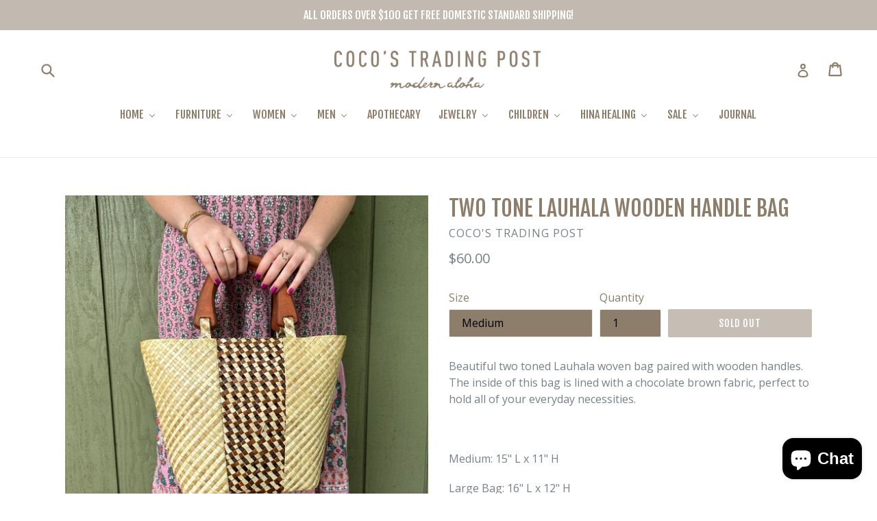

--- FILE ---
content_type: text/html; charset=utf-8
request_url: https://cocostradingpost.com/products/two-tone-lauhala-wooden-handle-bag
body_size: 25795
content:
<!doctype html>
<!--[if IE 9]> <html class="ie9 no-js" lang="en"> <![endif]-->
<!--[if (gt IE 9)|!(IE)]><!--> <html class="no-js" lang="en"> <!--<![endif]-->
<head>
  <meta name="google-site-verification" content="dvfHE-asTEK8cXD5i5qceD_nZULQsxtXQRB1ZS6AtxY" />
  <meta charset="utf-8">
  <meta http-equiv="X-UA-Compatible" content="IE=edge,chrome=1">
  <meta name="viewport" content="width=device-width,initial-scale=1">
  <meta name="theme-color" content="#8d7d6b">
  <link href="https://fonts.googleapis.com/css?family=Fjalla+One" rel="stylesheet">
  <link href="https://fonts.googleapis.com/css?family=Playfair+Display" rel="stylesheet">
  <link rel="canonical" href="https://cocostradingpost.com/products/two-tone-lauhala-wooden-handle-bag">

  
    <link rel="shortcut icon" href="//cocostradingpost.com/cdn/shop/files/favicon-64_32x32.png?v=1613735835" type="image/png">
  

  
  <title>
    Two Tone Lauhala Wooden Handle Bag
    
    
    
      &ndash; Coco&#39;s Trading Post
    
  </title>

  
    <meta name="description" content="Beautiful two toned Lauhala woven bag paired with wooden handles. The inside of this bag is lined with a chocolate brown fabric, perfect to hold all of your everyday necessities.    Medium: 15&quot; L x 11&quot; H Large Bag: 16&quot; L x 12&quot; H ">
  

  <!-- /snippets/social-meta-tags.liquid -->




<meta property="og:site_name" content="Coco&#39;s Trading Post">
<meta property="og:url" content="https://cocostradingpost.com/products/two-tone-lauhala-wooden-handle-bag">
<meta property="og:title" content="Two Tone Lauhala Wooden Handle Bag">
<meta property="og:type" content="product">
<meta property="og:description" content="Beautiful two toned Lauhala woven bag paired with wooden handles. The inside of this bag is lined with a chocolate brown fabric, perfect to hold all of your everyday necessities.    Medium: 15&quot; L x 11&quot; H Large Bag: 16&quot; L x 12&quot; H ">

  <meta property="og:price:amount" content="60.00">
  <meta property="og:price:currency" content="USD">

<meta property="og:image" content="http://cocostradingpost.com/cdn/shop/files/IMG_4658_1200x1200.jpg?v=1689026585"><meta property="og:image" content="http://cocostradingpost.com/cdn/shop/files/IMG_4652_1200x1200.jpg?v=1689026589">
<meta property="og:image:secure_url" content="https://cocostradingpost.com/cdn/shop/files/IMG_4658_1200x1200.jpg?v=1689026585"><meta property="og:image:secure_url" content="https://cocostradingpost.com/cdn/shop/files/IMG_4652_1200x1200.jpg?v=1689026589">


  <meta name="twitter:site" content="@cocos_hawaii">

<meta name="twitter:card" content="summary_large_image">
<meta name="twitter:title" content="Two Tone Lauhala Wooden Handle Bag">
<meta name="twitter:description" content="Beautiful two toned Lauhala woven bag paired with wooden handles. The inside of this bag is lined with a chocolate brown fabric, perfect to hold all of your everyday necessities.    Medium: 15&quot; L x 11&quot; H Large Bag: 16&quot; L x 12&quot; H ">


  <link href="//cocostradingpost.com/cdn/shop/t/4/assets/theme.scss.css?v=65968394586904438851718572142" rel="stylesheet" type="text/css" media="all" />
  

  <link href="//fonts.googleapis.com/css?family=Open+Sans:400,700" rel="stylesheet" type="text/css" media="all" />




  <script>
    var theme = {
      strings: {
        addToCart: "Add to cart",
        soldOut: "Sold out",
        unavailable: "Unavailable",
        showMore: "Show More",
        showLess: "Show Less",
        addressError: "Error looking up that address",
        addressNoResults: "No results for that address",
        addressQueryLimit: "You have exceeded the Google API usage limit. Consider upgrading to a \u003ca href=\"https:\/\/developers.google.com\/maps\/premium\/usage-limits\"\u003ePremium Plan\u003c\/a\u003e.",
        authError: "There was a problem authenticating your Google Maps account."
      },
      moneyFormat: "${{amount}}"
    }

    document.documentElement.className = document.documentElement.className.replace('no-js', 'js');
  </script>

  <!--[if (lte IE 9) ]><script src="//cocostradingpost.com/cdn/shop/t/4/assets/match-media.min.js?v=22265819453975888031531945313" type="text/javascript"></script><![endif]-->

  

  <!--[if (gt IE 9)|!(IE)]><!--><script src="//cocostradingpost.com/cdn/shop/t/4/assets/lazysizes.js?v=68441465964607740661531945313" async="async"></script><!--<![endif]-->
  <!--[if lte IE 9]><script src="//cocostradingpost.com/cdn/shop/t/4/assets/lazysizes.min.js?4044"></script><![endif]-->

  <!--[if (gt IE 9)|!(IE)]><!--><script src="//cocostradingpost.com/cdn/shop/t/4/assets/vendor.js?v=136118274122071307521531945314" defer="defer"></script><!--<![endif]-->
  <!--[if lte IE 9]><script src="//cocostradingpost.com/cdn/shop/t/4/assets/vendor.js?v=136118274122071307521531945314"></script><![endif]-->

  <!--[if (gt IE 9)|!(IE)]><!--><script src="//cocostradingpost.com/cdn/shop/t/4/assets/theme.js?v=67347864889022047721531945314" defer="defer"></script><!--<![endif]-->
  <!--[if lte IE 9]><script src="//cocostradingpost.com/cdn/shop/t/4/assets/theme.js?v=67347864889022047721531945314"></script><![endif]-->

  
  
  <link rel="stylesheet" href="https://cdnjs.cloudflare.com/ajax/libs/font-awesome/4.7.0/css/font-awesome.min.css">
<link href="https://fonts.googleapis.com/css?family=Lora" rel="stylesheet">


  <script>window.performance && window.performance.mark && window.performance.mark('shopify.content_for_header.start');</script><meta name="google-site-verification" content="rDjIozyCSA5V1_7dk59IUIF_eN34bXMcRLSE-VA07z8">
<meta id="shopify-digital-wallet" name="shopify-digital-wallet" content="/29750958/digital_wallets/dialog">
<meta name="shopify-checkout-api-token" content="6d16f0c88c8e949a6482a7027c7527bf">
<meta id="in-context-paypal-metadata" data-shop-id="29750958" data-venmo-supported="false" data-environment="production" data-locale="en_US" data-paypal-v4="true" data-currency="USD">
<link rel="alternate" type="application/json+oembed" href="https://cocostradingpost.com/products/two-tone-lauhala-wooden-handle-bag.oembed">
<script async="async" src="/checkouts/internal/preloads.js?locale=en-US"></script>
<link rel="preconnect" href="https://shop.app" crossorigin="anonymous">
<script async="async" src="https://shop.app/checkouts/internal/preloads.js?locale=en-US&shop_id=29750958" crossorigin="anonymous"></script>
<script id="apple-pay-shop-capabilities" type="application/json">{"shopId":29750958,"countryCode":"US","currencyCode":"USD","merchantCapabilities":["supports3DS"],"merchantId":"gid:\/\/shopify\/Shop\/29750958","merchantName":"Coco's Trading Post","requiredBillingContactFields":["postalAddress","email","phone"],"requiredShippingContactFields":["postalAddress","email","phone"],"shippingType":"shipping","supportedNetworks":["visa","masterCard","amex","discover","elo","jcb"],"total":{"type":"pending","label":"Coco's Trading Post","amount":"1.00"},"shopifyPaymentsEnabled":true,"supportsSubscriptions":true}</script>
<script id="shopify-features" type="application/json">{"accessToken":"6d16f0c88c8e949a6482a7027c7527bf","betas":["rich-media-storefront-analytics"],"domain":"cocostradingpost.com","predictiveSearch":true,"shopId":29750958,"locale":"en"}</script>
<script>var Shopify = Shopify || {};
Shopify.shop = "cndltatest.myshopify.com";
Shopify.locale = "en";
Shopify.currency = {"active":"USD","rate":"1.0"};
Shopify.country = "US";
Shopify.theme = {"name":"Candelita: Coco's Trading Post","id":12514721841,"schema_name":"Debut","schema_version":"2.1.0","theme_store_id":796,"role":"main"};
Shopify.theme.handle = "null";
Shopify.theme.style = {"id":null,"handle":null};
Shopify.cdnHost = "cocostradingpost.com/cdn";
Shopify.routes = Shopify.routes || {};
Shopify.routes.root = "/";</script>
<script type="module">!function(o){(o.Shopify=o.Shopify||{}).modules=!0}(window);</script>
<script>!function(o){function n(){var o=[];function n(){o.push(Array.prototype.slice.apply(arguments))}return n.q=o,n}var t=o.Shopify=o.Shopify||{};t.loadFeatures=n(),t.autoloadFeatures=n()}(window);</script>
<script>
  window.ShopifyPay = window.ShopifyPay || {};
  window.ShopifyPay.apiHost = "shop.app\/pay";
  window.ShopifyPay.redirectState = null;
</script>
<script id="shop-js-analytics" type="application/json">{"pageType":"product"}</script>
<script defer="defer" async type="module" src="//cocostradingpost.com/cdn/shopifycloud/shop-js/modules/v2/client.init-shop-cart-sync_C5BV16lS.en.esm.js"></script>
<script defer="defer" async type="module" src="//cocostradingpost.com/cdn/shopifycloud/shop-js/modules/v2/chunk.common_CygWptCX.esm.js"></script>
<script type="module">
  await import("//cocostradingpost.com/cdn/shopifycloud/shop-js/modules/v2/client.init-shop-cart-sync_C5BV16lS.en.esm.js");
await import("//cocostradingpost.com/cdn/shopifycloud/shop-js/modules/v2/chunk.common_CygWptCX.esm.js");

  window.Shopify.SignInWithShop?.initShopCartSync?.({"fedCMEnabled":true,"windoidEnabled":true});

</script>
<script>
  window.Shopify = window.Shopify || {};
  if (!window.Shopify.featureAssets) window.Shopify.featureAssets = {};
  window.Shopify.featureAssets['shop-js'] = {"shop-cart-sync":["modules/v2/client.shop-cart-sync_ZFArdW7E.en.esm.js","modules/v2/chunk.common_CygWptCX.esm.js"],"init-fed-cm":["modules/v2/client.init-fed-cm_CmiC4vf6.en.esm.js","modules/v2/chunk.common_CygWptCX.esm.js"],"shop-button":["modules/v2/client.shop-button_tlx5R9nI.en.esm.js","modules/v2/chunk.common_CygWptCX.esm.js"],"shop-cash-offers":["modules/v2/client.shop-cash-offers_DOA2yAJr.en.esm.js","modules/v2/chunk.common_CygWptCX.esm.js","modules/v2/chunk.modal_D71HUcav.esm.js"],"init-windoid":["modules/v2/client.init-windoid_sURxWdc1.en.esm.js","modules/v2/chunk.common_CygWptCX.esm.js"],"shop-toast-manager":["modules/v2/client.shop-toast-manager_ClPi3nE9.en.esm.js","modules/v2/chunk.common_CygWptCX.esm.js"],"init-shop-email-lookup-coordinator":["modules/v2/client.init-shop-email-lookup-coordinator_B8hsDcYM.en.esm.js","modules/v2/chunk.common_CygWptCX.esm.js"],"init-shop-cart-sync":["modules/v2/client.init-shop-cart-sync_C5BV16lS.en.esm.js","modules/v2/chunk.common_CygWptCX.esm.js"],"avatar":["modules/v2/client.avatar_BTnouDA3.en.esm.js"],"pay-button":["modules/v2/client.pay-button_FdsNuTd3.en.esm.js","modules/v2/chunk.common_CygWptCX.esm.js"],"init-customer-accounts":["modules/v2/client.init-customer-accounts_DxDtT_ad.en.esm.js","modules/v2/client.shop-login-button_C5VAVYt1.en.esm.js","modules/v2/chunk.common_CygWptCX.esm.js","modules/v2/chunk.modal_D71HUcav.esm.js"],"init-shop-for-new-customer-accounts":["modules/v2/client.init-shop-for-new-customer-accounts_ChsxoAhi.en.esm.js","modules/v2/client.shop-login-button_C5VAVYt1.en.esm.js","modules/v2/chunk.common_CygWptCX.esm.js","modules/v2/chunk.modal_D71HUcav.esm.js"],"shop-login-button":["modules/v2/client.shop-login-button_C5VAVYt1.en.esm.js","modules/v2/chunk.common_CygWptCX.esm.js","modules/v2/chunk.modal_D71HUcav.esm.js"],"init-customer-accounts-sign-up":["modules/v2/client.init-customer-accounts-sign-up_CPSyQ0Tj.en.esm.js","modules/v2/client.shop-login-button_C5VAVYt1.en.esm.js","modules/v2/chunk.common_CygWptCX.esm.js","modules/v2/chunk.modal_D71HUcav.esm.js"],"shop-follow-button":["modules/v2/client.shop-follow-button_Cva4Ekp9.en.esm.js","modules/v2/chunk.common_CygWptCX.esm.js","modules/v2/chunk.modal_D71HUcav.esm.js"],"checkout-modal":["modules/v2/client.checkout-modal_BPM8l0SH.en.esm.js","modules/v2/chunk.common_CygWptCX.esm.js","modules/v2/chunk.modal_D71HUcav.esm.js"],"lead-capture":["modules/v2/client.lead-capture_Bi8yE_yS.en.esm.js","modules/v2/chunk.common_CygWptCX.esm.js","modules/v2/chunk.modal_D71HUcav.esm.js"],"shop-login":["modules/v2/client.shop-login_D6lNrXab.en.esm.js","modules/v2/chunk.common_CygWptCX.esm.js","modules/v2/chunk.modal_D71HUcav.esm.js"],"payment-terms":["modules/v2/client.payment-terms_CZxnsJam.en.esm.js","modules/v2/chunk.common_CygWptCX.esm.js","modules/v2/chunk.modal_D71HUcav.esm.js"]};
</script>
<script>(function() {
  var isLoaded = false;
  function asyncLoad() {
    if (isLoaded) return;
    isLoaded = true;
    var urls = ["https:\/\/sp-seller.webkul.com\/js\/download_prod.js?shop=cndltatest.myshopify.com","https:\/\/sp-seller.webkul.com\/js\/seller_profile_tag.js?shop=cndltatest.myshopify.com","https:\/\/sp-seller.webkul.com\/js\/vc_seller_profile.js?shop=cndltatest.myshopify.com","\/\/shopify.privy.com\/widget.js?shop=cndltatest.myshopify.com","\/\/cdn.shopify.com\/proxy\/6ed61e97f8e00cfebe363f5fb691e6f380c26efaf5dc94a148e2a3be3c85eb2e\/forms-akamai.smsbump.com\/484341\/form_91238.js?ver=1715802307\u0026shop=cndltatest.myshopify.com\u0026sp-cache-control=cHVibGljLCBtYXgtYWdlPTkwMA"];
    for (var i = 0; i < urls.length; i++) {
      var s = document.createElement('script');
      s.type = 'text/javascript';
      s.async = true;
      s.src = urls[i];
      var x = document.getElementsByTagName('script')[0];
      x.parentNode.insertBefore(s, x);
    }
  };
  if(window.attachEvent) {
    window.attachEvent('onload', asyncLoad);
  } else {
    window.addEventListener('load', asyncLoad, false);
  }
})();</script>
<script id="__st">var __st={"a":29750958,"offset":-36000,"reqid":"6b500b05-d72a-478a-903a-758cdb1e65bc-1768673746","pageurl":"cocostradingpost.com\/products\/two-tone-lauhala-wooden-handle-bag","u":"a4dfd3db51a4","p":"product","rtyp":"product","rid":6872033132657};</script>
<script>window.ShopifyPaypalV4VisibilityTracking = true;</script>
<script id="captcha-bootstrap">!function(){'use strict';const t='contact',e='account',n='new_comment',o=[[t,t],['blogs',n],['comments',n],[t,'customer']],c=[[e,'customer_login'],[e,'guest_login'],[e,'recover_customer_password'],[e,'create_customer']],r=t=>t.map((([t,e])=>`form[action*='/${t}']:not([data-nocaptcha='true']) input[name='form_type'][value='${e}']`)).join(','),a=t=>()=>t?[...document.querySelectorAll(t)].map((t=>t.form)):[];function s(){const t=[...o],e=r(t);return a(e)}const i='password',u='form_key',d=['recaptcha-v3-token','g-recaptcha-response','h-captcha-response',i],f=()=>{try{return window.sessionStorage}catch{return}},m='__shopify_v',_=t=>t.elements[u];function p(t,e,n=!1){try{const o=window.sessionStorage,c=JSON.parse(o.getItem(e)),{data:r}=function(t){const{data:e,action:n}=t;return t[m]||n?{data:e,action:n}:{data:t,action:n}}(c);for(const[e,n]of Object.entries(r))t.elements[e]&&(t.elements[e].value=n);n&&o.removeItem(e)}catch(o){console.error('form repopulation failed',{error:o})}}const l='form_type',E='cptcha';function T(t){t.dataset[E]=!0}const w=window,h=w.document,L='Shopify',v='ce_forms',y='captcha';let A=!1;((t,e)=>{const n=(g='f06e6c50-85a8-45c8-87d0-21a2b65856fe',I='https://cdn.shopify.com/shopifycloud/storefront-forms-hcaptcha/ce_storefront_forms_captcha_hcaptcha.v1.5.2.iife.js',D={infoText:'Protected by hCaptcha',privacyText:'Privacy',termsText:'Terms'},(t,e,n)=>{const o=w[L][v],c=o.bindForm;if(c)return c(t,g,e,D).then(n);var r;o.q.push([[t,g,e,D],n]),r=I,A||(h.body.append(Object.assign(h.createElement('script'),{id:'captcha-provider',async:!0,src:r})),A=!0)});var g,I,D;w[L]=w[L]||{},w[L][v]=w[L][v]||{},w[L][v].q=[],w[L][y]=w[L][y]||{},w[L][y].protect=function(t,e){n(t,void 0,e),T(t)},Object.freeze(w[L][y]),function(t,e,n,w,h,L){const[v,y,A,g]=function(t,e,n){const i=e?o:[],u=t?c:[],d=[...i,...u],f=r(d),m=r(i),_=r(d.filter((([t,e])=>n.includes(e))));return[a(f),a(m),a(_),s()]}(w,h,L),I=t=>{const e=t.target;return e instanceof HTMLFormElement?e:e&&e.form},D=t=>v().includes(t);t.addEventListener('submit',(t=>{const e=I(t);if(!e)return;const n=D(e)&&!e.dataset.hcaptchaBound&&!e.dataset.recaptchaBound,o=_(e),c=g().includes(e)&&(!o||!o.value);(n||c)&&t.preventDefault(),c&&!n&&(function(t){try{if(!f())return;!function(t){const e=f();if(!e)return;const n=_(t);if(!n)return;const o=n.value;o&&e.removeItem(o)}(t);const e=Array.from(Array(32),(()=>Math.random().toString(36)[2])).join('');!function(t,e){_(t)||t.append(Object.assign(document.createElement('input'),{type:'hidden',name:u})),t.elements[u].value=e}(t,e),function(t,e){const n=f();if(!n)return;const o=[...t.querySelectorAll(`input[type='${i}']`)].map((({name:t})=>t)),c=[...d,...o],r={};for(const[a,s]of new FormData(t).entries())c.includes(a)||(r[a]=s);n.setItem(e,JSON.stringify({[m]:1,action:t.action,data:r}))}(t,e)}catch(e){console.error('failed to persist form',e)}}(e),e.submit())}));const S=(t,e)=>{t&&!t.dataset[E]&&(n(t,e.some((e=>e===t))),T(t))};for(const o of['focusin','change'])t.addEventListener(o,(t=>{const e=I(t);D(e)&&S(e,y())}));const B=e.get('form_key'),M=e.get(l),P=B&&M;t.addEventListener('DOMContentLoaded',(()=>{const t=y();if(P)for(const e of t)e.elements[l].value===M&&p(e,B);[...new Set([...A(),...v().filter((t=>'true'===t.dataset.shopifyCaptcha))])].forEach((e=>S(e,t)))}))}(h,new URLSearchParams(w.location.search),n,t,e,['guest_login'])})(!0,!0)}();</script>
<script integrity="sha256-4kQ18oKyAcykRKYeNunJcIwy7WH5gtpwJnB7kiuLZ1E=" data-source-attribution="shopify.loadfeatures" defer="defer" src="//cocostradingpost.com/cdn/shopifycloud/storefront/assets/storefront/load_feature-a0a9edcb.js" crossorigin="anonymous"></script>
<script crossorigin="anonymous" defer="defer" src="//cocostradingpost.com/cdn/shopifycloud/storefront/assets/shopify_pay/storefront-65b4c6d7.js?v=20250812"></script>
<script data-source-attribution="shopify.dynamic_checkout.dynamic.init">var Shopify=Shopify||{};Shopify.PaymentButton=Shopify.PaymentButton||{isStorefrontPortableWallets:!0,init:function(){window.Shopify.PaymentButton.init=function(){};var t=document.createElement("script");t.src="https://cocostradingpost.com/cdn/shopifycloud/portable-wallets/latest/portable-wallets.en.js",t.type="module",document.head.appendChild(t)}};
</script>
<script data-source-attribution="shopify.dynamic_checkout.buyer_consent">
  function portableWalletsHideBuyerConsent(e){var t=document.getElementById("shopify-buyer-consent"),n=document.getElementById("shopify-subscription-policy-button");t&&n&&(t.classList.add("hidden"),t.setAttribute("aria-hidden","true"),n.removeEventListener("click",e))}function portableWalletsShowBuyerConsent(e){var t=document.getElementById("shopify-buyer-consent"),n=document.getElementById("shopify-subscription-policy-button");t&&n&&(t.classList.remove("hidden"),t.removeAttribute("aria-hidden"),n.addEventListener("click",e))}window.Shopify?.PaymentButton&&(window.Shopify.PaymentButton.hideBuyerConsent=portableWalletsHideBuyerConsent,window.Shopify.PaymentButton.showBuyerConsent=portableWalletsShowBuyerConsent);
</script>
<script data-source-attribution="shopify.dynamic_checkout.cart.bootstrap">document.addEventListener("DOMContentLoaded",(function(){function t(){return document.querySelector("shopify-accelerated-checkout-cart, shopify-accelerated-checkout")}if(t())Shopify.PaymentButton.init();else{new MutationObserver((function(e,n){t()&&(Shopify.PaymentButton.init(),n.disconnect())})).observe(document.body,{childList:!0,subtree:!0})}}));
</script>
<link id="shopify-accelerated-checkout-styles" rel="stylesheet" media="screen" href="https://cocostradingpost.com/cdn/shopifycloud/portable-wallets/latest/accelerated-checkout-backwards-compat.css" crossorigin="anonymous">
<style id="shopify-accelerated-checkout-cart">
        #shopify-buyer-consent {
  margin-top: 1em;
  display: inline-block;
  width: 100%;
}

#shopify-buyer-consent.hidden {
  display: none;
}

#shopify-subscription-policy-button {
  background: none;
  border: none;
  padding: 0;
  text-decoration: underline;
  font-size: inherit;
  cursor: pointer;
}

#shopify-subscription-policy-button::before {
  box-shadow: none;
}

      </style>

<script>window.performance && window.performance.mark && window.performance.mark('shopify.content_for_header.end');</script>
<!-- BEGIN app block: shopify://apps/buddha-mega-menu-navigation/blocks/megamenu/dbb4ce56-bf86-4830-9b3d-16efbef51c6f -->
<script>
        var productImageAndPrice = [],
            collectionImages = [],
            articleImages = [],
            mmLivIcons = false,
            mmFlipClock = false,
            mmFixesUseJquery = false,
            mmNumMMI = 10,
            mmSchemaTranslation = {},
            mmMenuStrings =  {"menuStrings":{"default":{"HOME":"HOME","NEW GOODS":"NEW GOODS","DECOR":"DECOR","COASTERS":"COASTERS","PILLOWS / BEDDING":"PILLOWS / BEDDING","WOODEN PIECES":"WOODEN PIECES","BALI WALL DECOR":"BALI WALL DECOR","SHELL DECOR":"SHELL DECOR","TASSEL AND BEAD DECOR":"TASSEL AND BEAD DECOR","ART":"ART","SHOP BY ARTIST":"SHOP BY ARTIST","PUNKY ALOHA":"PUNKY ALOHA","MARGARET RICE":"MARGARET RICE","HO'OPILIMAU":"HO'OPILIMAU","LAUHALA":"LAUHALA","ORIGINAL ART":"ORIGINAL ART","PRINTS":"PRINTS","CARDS & STICKERS ":"CARDS & STICKERS ","STICKERS":"STICKERS","GREETING CARDS":"GREETING CARDS","KITCHEN":"KITCHEN","PLATTERS / TRAYS":"PLATTERS / TRAYS","BOWLS":"BOWLS","CUTTLERY":"CUTTLERY","TEA TOWELS":"TEA TOWELS","CANDLES":"CANDLES","MAKANA":"MAKANA","CRYSTAL CANDLES":"CRYSTAL CANDLES","BOOKS":"BOOKS","SMUDGE / SAGE STICKS":"SMUDGE / SAGE STICKS","FURNITURE":"FURNITURE","CHAIRS":"CHAIRS","SIDE TABLE":"SIDE TABLE","DAYBED/SOFA":"DAYBED/SOFA","CABINET/DRESSER":"CABINET/DRESSER","HEADBOARDS / BED FRAMES":"HEADBOARDS / BED FRAMES","LIGHTS / LANTERNS":"LIGHTS / LANTERNS","MIRRORS":"MIRRORS","CHANDELIERS / WIND CHIMES":"CHANDELIERS / WIND CHIMES","SHELVES AND BOOKCASES":"SHELVES AND BOOKCASES","DINING TABLES":"DINING TABLES","WOMEN":"WOMEN","CLOTHING":"CLOTHING","DRESSES/JUMPERS":"DRESSES/JUMPERS","TOPS":"TOPS","BOTTOMS":"BOTTOMS","INTIMATES":"INTIMATES","ACCESSORIES":"ACCESSORIES","BAGS":"BAGS","HATS":"HATS","SARONG/TOWEL":"SARONG/TOWEL","POUCHES":"POUCHES","BODY":"BODY","SOAPS/SCRUBS":"SOAPS/SCRUBS","SKINCARE / DEODORANT":"SKINCARE / DEODORANT","LOTIONS/BODY OILS":"LOTIONS/BODY OILS","FRAGRANCES":"FRAGRANCES","PIRETTE":"PIRETTE","HAIR CARE":"HAIR CARE","ALOHA COLLECTION":"ALOHA COLLECTION","EIMEO CLOTHING":"EIMEO CLOTHING","SHOP BY VENDOR":"SHOP BY VENDOR","MEN":"MEN","SHIRTS/JACKETS":"SHIRTS/JACKETS","TEES":"TEES","HATS/ACCESSORIES":"HATS/ACCESSORIES","MASK":"MASK","APOTHECARY":"APOTHECARY","JEWELRY":"JEWELRY","RINGS":"RINGS","BRACELETS":"BRACELETS","NECKLACES":"NECKLACES","EARRINGS":"EARRINGS","NI'IHAU":"NI'IHAU","CRYSTAL JEWELRY":"CRYSTAL JEWELRY","PEARLS":"PEARLS","NOELANI HAWAI'I":"NOELANI HAWAI'I","21 DEGREES NORTH":"21 DEGREES NORTH","DRIFTWOOD DREAMS":"DRIFTWOOD DREAMS","CHILDREN":"CHILDREN","COCO MOON":"COCO MOON","GIRLS":"GIRLS","BOYS":"BOYS","KEIKI SWIM":"KEIKI SWIM","HINA HEALING":"HINA HEALING","TAROT DECK":"TAROT DECK","HEALING BOOKS":"HEALING BOOKS","CRYSTALS":"CRYSTALS","KITS/SACRED SMOKE":"KITS/SACRED SMOKE","SALE":"SALE","SALE CLOTHING":"SALE CLOTHING","SALE FURNITURE":"SALE FURNITURE","JOURNAL":"JOURNAL"}},"additional":{"default":{}}} ,
            mmShopLocale = "en",
            mmShopLocaleCollectionsRoute = "/collections",
            mmSchemaDesignJSON = [{"action":"menu-select","value":"main-menu"},{"action":"design","setting":"vertical_font_size","value":"13px"},{"action":"design","setting":"vertical_link_hover_color","value":"#0da19a"},{"action":"design","setting":"vertical_link_color","value":"#ffffff"},{"action":"design","setting":"vertical_text_color","value":"#ffffff"},{"action":"design","setting":"text_color","value":"#222222"},{"action":"design","setting":"font_size","value":"13px"},{"action":"design","setting":"button_text_color","value":"#ffffff"},{"action":"design","setting":"button_text_hover_color","value":"#ffffff"},{"action":"design","setting":"background_color","value":"#ffffff"},{"action":"design","setting":"background_hover_color","value":"#f9f9f9"},{"action":"design","setting":"link_color","value":"#4e4e4e"},{"action":"design","setting":"button_background_color","value":"#0da19a"},{"action":"design","setting":"link_hover_color","value":"#0da19a"},{"action":"design","setting":"button_background_hover_color","value":"#0d8781"},{"action":"design","setting":"tree_sub_direction","value":"set_tree_auto"},{"action":"design","setting":"font_family","value":"Default"}],
            mmDomChangeSkipUl = ",.slick-dots,.grid--view-items",
            buddhaMegaMenuShop = "cndltatest.myshopify.com",
            mmWireframeCompression = "0",
            mmExtensionAssetUrl = "https://cdn.shopify.com/extensions/019abe06-4a3f-7763-88da-170e1b54169b/mega-menu-151/assets/";var bestSellersHTML = '';var newestProductsHTML = '';/* get link lists api */
        var linkLists={"main-menu" : {"title":"Main Menu", "items":["/collections/market-makeke","/collections/all","/collections/all","/collections/all","/collections/all","/collections/all","/collections/all","/collections/all","/collections/art","/pages/shop-by-vendor","/blogs/news","https://cocostradingpost.com/collections/wellness",]},"footer" : {"title":"Footer menu", "items":["/pages/about","/pages/shipping-times-costs","/pages/return-policy","/pages/terms-and-conditions","/pages/privacy-policy","/pages/contact","/pages/lookbook",]},"blog-side-bar-menu" : {"title":"Blog Side Bar Menu", "items":["/collections/clothing",]},"hina-healing-jewelry" : {"title":"Hina Healing Jewelry", "items":["/collections/hina-healing-jewelry",]},"daybed-sofa" : {"title":"Daybed/Sofa", "items":["/collections/bed-sofa",]},"customer-account-main-menu" : {"title":"Customer account main menu", "items":["/","https://shopify.com/29750958/account/orders?locale=en&amp;region_country=US",]},};/*ENDPARSE*/

        linkLists["force-mega-menu"]={};linkLists["force-mega-menu"].title="Debut Theme - Mega Menu";linkLists["force-mega-menu"].items=[1];

        /* set product prices *//* get the collection images *//* get the article images *//* customer fixes */
        var mmThemeFixesBeforeInit = function(){ mobileMenuMilliseconds = 500; mmHorizontalMenus = "#AccessibleNav #SiteNav"; mmVerticalMenus = "#MobileNav"; }; var mmThemeFixesBefore = function(){ if (selectedMenu=="force-mega-menu" && tempMenuObject.u.id == "MobileNav") { tempMenuObject.forceMenu = true; tempMenuObject.skipCheck = true; tempMenuObject.liClasses = "mobile-nav__item border-bottom"; tempMenuObject.aClasses = "mobile-nav__link"; tempMenuObject.liItems = []; var children = tempMenuObject.u.children; for (var i=0; i<children.length; i++) { if (children[i].nodeName == "LI") { if (children[i].querySelector(".currency-selector") == null) { tempMenuObject.liItems[tempMenuObject.liItems.length] = children[i]; } } } } else if (selectedMenu=="force-mega-menu" && tempMenuObject.u.id == "SiteNav") { tempMenuObject.forceMenu = true; tempMenuObject.skipCheck = true; tempMenuObject.liClasses = ""; tempMenuObject.aClasses = "site-nav__link site-nav__link--main"; tempMenuObject.liItems = []; var children = tempMenuObject.u.children; for (var i=0; i<children.length; i++) { if (children[i].nodeName == "LI") { tempMenuObject.liItems[tempMenuObject.liItems.length] = children[i]; } } } }; var mmThemeFixesAfter = function(){ var style = " .mobile-nav-wrapper { overflow:visible; z-index:1; opacity: 1; } .site-header { z-index:9; }"; mmAddStyle(style, "themeScript"); }; 
        

        var mmWireframe = {"html" : "<li class=\"buddha-menu-item\" itemId=\"Hiw6P\"  ><a data-href=\"/collections/home-hale\" href=\"/collections/home-hale\" aria-label=\"HOME\" data-no-instant=\"\" onclick=\"mmGoToPage(this, event); return false;\"  ><i class=\"mm-icon static fa fa-none\" aria-hidden=\"true\"></i><span class=\"mm-title\">HOME</span><i class=\"mm-arrow mm-angle-down\" aria-hidden=\"true\"></i><span class=\"toggle-menu-btn\" style=\"display:none;\" title=\"Toggle menu\" onclick=\"return toggleSubmenu(this)\"><span class=\"mm-arrow-icon\"><span class=\"bar-one\"></span><span class=\"bar-two\"></span></span></span></a><ul class=\"mm-submenu tree  small \"><li data-href=\"https://cocostradingpost.com/collections/new-goods\" href=\"https://cocostradingpost.com/collections/new-goods\" aria-label=\"NEW GOODS\" data-no-instant=\"\" onclick=\"mmGoToPage(this, event); return false;\"  ><a data-href=\"https://cocostradingpost.com/collections/new-goods\" href=\"https://cocostradingpost.com/collections/new-goods\" aria-label=\"NEW GOODS\" data-no-instant=\"\" onclick=\"mmGoToPage(this, event); return false;\"  ><span class=\"mm-title\">NEW GOODS</span></a></li><li data-href=\"/collections/home-decor\" href=\"/collections/home-decor\" aria-label=\"DECOR\" data-no-instant=\"\" onclick=\"mmGoToPage(this, event); return false;\"  ><a data-href=\"/collections/home-decor\" href=\"/collections/home-decor\" aria-label=\"DECOR\" data-no-instant=\"\" onclick=\"mmGoToPage(this, event); return false;\"  ><span class=\"mm-title\">DECOR</span><i class=\"mm-arrow mm-angle-down\" aria-hidden=\"true\"></i><span class=\"toggle-menu-btn\" style=\"display:none;\" title=\"Toggle menu\" onclick=\"return toggleSubmenu(this)\"><span class=\"mm-arrow-icon\"><span class=\"bar-one\"></span><span class=\"bar-two\"></span></span></span></a><ul class=\"mm-submenu tree  small mm-last-level\"><li data-href=\"https://cocostradingpost.com/collections/coasters\" href=\"https://cocostradingpost.com/collections/coasters\" aria-label=\"COASTERS\" data-no-instant=\"\" onclick=\"mmGoToPage(this, event); return false;\"  ><a data-href=\"https://cocostradingpost.com/collections/coasters\" href=\"https://cocostradingpost.com/collections/coasters\" aria-label=\"COASTERS\" data-no-instant=\"\" onclick=\"mmGoToPage(this, event); return false;\"  ><span class=\"mm-title\">COASTERS</span></a></li><li data-href=\"https://cocostradingpost.com/collections/pillows-bedding\" href=\"https://cocostradingpost.com/collections/pillows-bedding\" aria-label=\"PILLOWS / BEDDING\" data-no-instant=\"\" onclick=\"mmGoToPage(this, event); return false;\"  ><a data-href=\"https://cocostradingpost.com/collections/pillows-bedding\" href=\"https://cocostradingpost.com/collections/pillows-bedding\" aria-label=\"PILLOWS / BEDDING\" data-no-instant=\"\" onclick=\"mmGoToPage(this, event); return false;\"  ><span class=\"mm-title\">PILLOWS / BEDDING</span></a></li><li data-href=\"https://cocostradingpost.com/collections/wooden-pieces\" href=\"https://cocostradingpost.com/collections/wooden-pieces\" aria-label=\"WOODEN PIECES\" data-no-instant=\"\" onclick=\"mmGoToPage(this, event); return false;\"  ><a data-href=\"https://cocostradingpost.com/collections/wooden-pieces\" href=\"https://cocostradingpost.com/collections/wooden-pieces\" aria-label=\"WOODEN PIECES\" data-no-instant=\"\" onclick=\"mmGoToPage(this, event); return false;\"  ><span class=\"mm-title\">WOODEN PIECES</span></a></li><li data-href=\"https://cocostradingpost.com/collections/bali-wall-decor\" href=\"https://cocostradingpost.com/collections/bali-wall-decor\" aria-label=\"BALI WALL DECOR\" data-no-instant=\"\" onclick=\"mmGoToPage(this, event); return false;\"  ><a data-href=\"https://cocostradingpost.com/collections/bali-wall-decor\" href=\"https://cocostradingpost.com/collections/bali-wall-decor\" aria-label=\"BALI WALL DECOR\" data-no-instant=\"\" onclick=\"mmGoToPage(this, event); return false;\"  ><span class=\"mm-title\">BALI WALL DECOR</span></a></li><li data-href=\"https://cocostradingpost.com/collections/shell-decor\" href=\"https://cocostradingpost.com/collections/shell-decor\" aria-label=\"SHELL DECOR\" data-no-instant=\"\" onclick=\"mmGoToPage(this, event); return false;\"  ><a data-href=\"https://cocostradingpost.com/collections/shell-decor\" href=\"https://cocostradingpost.com/collections/shell-decor\" aria-label=\"SHELL DECOR\" data-no-instant=\"\" onclick=\"mmGoToPage(this, event); return false;\"  ><span class=\"mm-title\">SHELL DECOR</span></a></li><li data-href=\"/collections/tassel-and-bead-decor\" href=\"/collections/tassel-and-bead-decor\" aria-label=\"TASSEL AND BEAD DECOR\" data-no-instant=\"\" onclick=\"mmGoToPage(this, event); return false;\"  ><a data-href=\"/collections/tassel-and-bead-decor\" href=\"/collections/tassel-and-bead-decor\" aria-label=\"TASSEL AND BEAD DECOR\" data-no-instant=\"\" onclick=\"mmGoToPage(this, event); return false;\"  ><span class=\"mm-title\">TASSEL AND BEAD DECOR</span></a></li></ul></li><li data-href=\"/collections/art\" href=\"/collections/art\" aria-label=\"ART\" data-no-instant=\"\" onclick=\"mmGoToPage(this, event); return false;\"  ><a data-href=\"/collections/art\" href=\"/collections/art\" aria-label=\"ART\" data-no-instant=\"\" onclick=\"mmGoToPage(this, event); return false;\"  ><span class=\"mm-title\">ART</span><i class=\"mm-arrow mm-angle-down\" aria-hidden=\"true\"></i><span class=\"toggle-menu-btn\" style=\"display:none;\" title=\"Toggle menu\" onclick=\"return toggleSubmenu(this)\"><span class=\"mm-arrow-icon\"><span class=\"bar-one\"></span><span class=\"bar-two\"></span></span></span></a><ul class=\"mm-submenu tree  small \"><li data-href=\"no-link\" href=\"javascript:void(0);\" aria-label=\"SHOP BY ARTIST\" data-no-instant=\"\" onclick=\"return toggleSubmenu(this);\"  ><a data-href=\"no-link\" href=\"javascript:void(0);\" aria-label=\"SHOP BY ARTIST\" data-no-instant=\"\" onclick=\"return toggleSubmenu(this);\"  ><span class=\"mm-title\">SHOP BY ARTIST</span><i class=\"mm-arrow mm-angle-down\" aria-hidden=\"true\"></i><span class=\"toggle-menu-btn\" style=\"display:none;\" title=\"Toggle menu\" onclick=\"return toggleSubmenu(this)\"><span class=\"mm-arrow-icon\"><span class=\"bar-one\"></span><span class=\"bar-two\"></span></span></span></a><ul class=\"mm-submenu tree  small mm-last-level\"><li data-href=\"/collections/punky-aloha\" href=\"/collections/punky-aloha\" aria-label=\"PUNKY ALOHA\" data-no-instant=\"\" onclick=\"mmGoToPage(this, event); return false;\"  ><a data-href=\"/collections/punky-aloha\" href=\"/collections/punky-aloha\" aria-label=\"PUNKY ALOHA\" data-no-instant=\"\" onclick=\"mmGoToPage(this, event); return false;\"  ><span class=\"mm-title\">PUNKY ALOHA</span></a></li><li data-href=\"/collections/margaret-rice\" href=\"/collections/margaret-rice\" aria-label=\"MARGARET RICE\" data-no-instant=\"\" onclick=\"mmGoToPage(this, event); return false;\"  ><a data-href=\"/collections/margaret-rice\" href=\"/collections/margaret-rice\" aria-label=\"MARGARET RICE\" data-no-instant=\"\" onclick=\"mmGoToPage(this, event); return false;\"  ><span class=\"mm-title\">MARGARET RICE</span></a></li><li data-href=\"https://cocostradingpost.com/collections/ho%CA%BBopilimau\" href=\"https://cocostradingpost.com/collections/ho%CA%BBopilimau\" aria-label=\"HO'OPILIMAU\" data-no-instant=\"\" onclick=\"mmGoToPage(this, event); return false;\"  ><a data-href=\"https://cocostradingpost.com/collections/ho%CA%BBopilimau\" href=\"https://cocostradingpost.com/collections/ho%CA%BBopilimau\" aria-label=\"HO'OPILIMAU\" data-no-instant=\"\" onclick=\"mmGoToPage(this, event); return false;\"  ><span class=\"mm-title\">HO'OPILIMAU</span></a></li></ul></li><li data-href=\"/collections/lauhala\" href=\"/collections/lauhala\" aria-label=\"LAUHALA\" data-no-instant=\"\" onclick=\"mmGoToPage(this, event); return false;\"  ><a data-href=\"/collections/lauhala\" href=\"/collections/lauhala\" aria-label=\"LAUHALA\" data-no-instant=\"\" onclick=\"mmGoToPage(this, event); return false;\"  ><span class=\"mm-title\">LAUHALA</span></a></li><li data-href=\"https://cocostradingpost.com/collections/original-paintings\" href=\"https://cocostradingpost.com/collections/original-paintings\" aria-label=\"ORIGINAL ART\" data-no-instant=\"\" onclick=\"mmGoToPage(this, event); return false;\"  ><a data-href=\"https://cocostradingpost.com/collections/original-paintings\" href=\"https://cocostradingpost.com/collections/original-paintings\" aria-label=\"ORIGINAL ART\" data-no-instant=\"\" onclick=\"mmGoToPage(this, event); return false;\"  ><span class=\"mm-title\">ORIGINAL ART</span></a></li><li data-href=\"https://cocostradingpost.com/collections/art-print\" href=\"https://cocostradingpost.com/collections/art-print\" aria-label=\"PRINTS\" data-no-instant=\"\" onclick=\"mmGoToPage(this, event); return false;\"  ><a data-href=\"https://cocostradingpost.com/collections/art-print\" href=\"https://cocostradingpost.com/collections/art-print\" aria-label=\"PRINTS\" data-no-instant=\"\" onclick=\"mmGoToPage(this, event); return false;\"  ><span class=\"mm-title\">PRINTS</span></a></li></ul></li><li data-href=\"no-link\" href=\"javascript:void(0);\" aria-label=\"CARDS & STICKERS \" data-no-instant=\"\" onclick=\"return toggleSubmenu(this);\"  ><a data-href=\"no-link\" href=\"javascript:void(0);\" aria-label=\"CARDS & STICKERS \" data-no-instant=\"\" onclick=\"return toggleSubmenu(this);\"  ><span class=\"mm-title\">CARDS & STICKERS</span><i class=\"mm-arrow mm-angle-down\" aria-hidden=\"true\"></i><span class=\"toggle-menu-btn\" style=\"display:none;\" title=\"Toggle menu\" onclick=\"return toggleSubmenu(this)\"><span class=\"mm-arrow-icon\"><span class=\"bar-one\"></span><span class=\"bar-two\"></span></span></span></a><ul class=\"mm-submenu tree  small mm-last-level\"><li data-href=\"/collections/stickers\" href=\"/collections/stickers\" aria-label=\"STICKERS\" data-no-instant=\"\" onclick=\"mmGoToPage(this, event); return false;\"  ><a data-href=\"/collections/stickers\" href=\"/collections/stickers\" aria-label=\"STICKERS\" data-no-instant=\"\" onclick=\"mmGoToPage(this, event); return false;\"  ><span class=\"mm-title\">STICKERS</span></a></li><li data-href=\"/collections/greeting-cards-1\" href=\"/collections/greeting-cards-1\" aria-label=\"GREETING CARDS\" data-no-instant=\"\" onclick=\"mmGoToPage(this, event); return false;\"  ><a data-href=\"/collections/greeting-cards-1\" href=\"/collections/greeting-cards-1\" aria-label=\"GREETING CARDS\" data-no-instant=\"\" onclick=\"mmGoToPage(this, event); return false;\"  ><span class=\"mm-title\">GREETING CARDS</span></a></li></ul></li><li data-href=\"https://cocostradingpost.com/collections/kitchen-1\" href=\"https://cocostradingpost.com/collections/kitchen-1\" aria-label=\"KITCHEN\" data-no-instant=\"\" onclick=\"mmGoToPage(this, event); return false;\"  ><a data-href=\"https://cocostradingpost.com/collections/kitchen-1\" href=\"https://cocostradingpost.com/collections/kitchen-1\" aria-label=\"KITCHEN\" data-no-instant=\"\" onclick=\"mmGoToPage(this, event); return false;\"  ><span class=\"mm-title\">KITCHEN</span><i class=\"mm-arrow mm-angle-down\" aria-hidden=\"true\"></i><span class=\"toggle-menu-btn\" style=\"display:none;\" title=\"Toggle menu\" onclick=\"return toggleSubmenu(this)\"><span class=\"mm-arrow-icon\"><span class=\"bar-one\"></span><span class=\"bar-two\"></span></span></span></a><ul class=\"mm-submenu tree  small mm-last-level\"><li data-href=\"https://cocostradingpost.com/collections/platters-trays\" href=\"https://cocostradingpost.com/collections/platters-trays\" aria-label=\"PLATTERS / TRAYS\" data-no-instant=\"\" onclick=\"mmGoToPage(this, event); return false;\"  ><a data-href=\"https://cocostradingpost.com/collections/platters-trays\" href=\"https://cocostradingpost.com/collections/platters-trays\" aria-label=\"PLATTERS / TRAYS\" data-no-instant=\"\" onclick=\"mmGoToPage(this, event); return false;\"  ><span class=\"mm-title\">PLATTERS / TRAYS</span></a></li><li data-href=\"https://cocostradingpost.com/collections/bowls\" href=\"https://cocostradingpost.com/collections/bowls\" aria-label=\"BOWLS\" data-no-instant=\"\" onclick=\"mmGoToPage(this, event); return false;\"  ><a data-href=\"https://cocostradingpost.com/collections/bowls\" href=\"https://cocostradingpost.com/collections/bowls\" aria-label=\"BOWLS\" data-no-instant=\"\" onclick=\"mmGoToPage(this, event); return false;\"  ><span class=\"mm-title\">BOWLS</span></a></li><li data-href=\"https://cocostradingpost.com/collections/cuttlery\" href=\"https://cocostradingpost.com/collections/cuttlery\" aria-label=\"CUTTLERY\" data-no-instant=\"\" onclick=\"mmGoToPage(this, event); return false;\"  ><a data-href=\"https://cocostradingpost.com/collections/cuttlery\" href=\"https://cocostradingpost.com/collections/cuttlery\" aria-label=\"CUTTLERY\" data-no-instant=\"\" onclick=\"mmGoToPage(this, event); return false;\"  ><span class=\"mm-title\">CUTTLERY</span></a></li><li data-href=\"https://cocostradingpost.com/collections/tea-towels\" href=\"https://cocostradingpost.com/collections/tea-towels\" aria-label=\"TEA TOWELS\" data-no-instant=\"\" onclick=\"mmGoToPage(this, event); return false;\"  ><a data-href=\"https://cocostradingpost.com/collections/tea-towels\" href=\"https://cocostradingpost.com/collections/tea-towels\" aria-label=\"TEA TOWELS\" data-no-instant=\"\" onclick=\"mmGoToPage(this, event); return false;\"  ><span class=\"mm-title\">TEA TOWELS</span></a></li></ul></li><li data-href=\"https://cocostradingpost.com/collections/candles-1\" href=\"https://cocostradingpost.com/collections/candles-1\" aria-label=\"CANDLES\" data-no-instant=\"\" onclick=\"mmGoToPage(this, event); return false;\"  ><a data-href=\"https://cocostradingpost.com/collections/candles-1\" href=\"https://cocostradingpost.com/collections/candles-1\" aria-label=\"CANDLES\" data-no-instant=\"\" onclick=\"mmGoToPage(this, event); return false;\"  ><span class=\"mm-title\">CANDLES</span><i class=\"mm-arrow mm-angle-down\" aria-hidden=\"true\"></i><span class=\"toggle-menu-btn\" style=\"display:none;\" title=\"Toggle menu\" onclick=\"return toggleSubmenu(this)\"><span class=\"mm-arrow-icon\"><span class=\"bar-one\"></span><span class=\"bar-two\"></span></span></span></a><ul class=\"mm-submenu tree  small mm-last-level\"><li data-href=\"https://cocostradingpost.com/collections/makana-studios\" href=\"https://cocostradingpost.com/collections/makana-studios\" aria-label=\"MAKANA\" data-no-instant=\"\" onclick=\"mmGoToPage(this, event); return false;\"  ><a data-href=\"https://cocostradingpost.com/collections/makana-studios\" href=\"https://cocostradingpost.com/collections/makana-studios\" aria-label=\"MAKANA\" data-no-instant=\"\" onclick=\"mmGoToPage(this, event); return false;\"  ><span class=\"mm-title\">MAKANA</span></a></li><li data-href=\"https://cocostradingpost.com/collections/crystal-candles\" href=\"https://cocostradingpost.com/collections/crystal-candles\" aria-label=\"CRYSTAL CANDLES\" data-no-instant=\"\" onclick=\"mmGoToPage(this, event); return false;\"  ><a data-href=\"https://cocostradingpost.com/collections/crystal-candles\" href=\"https://cocostradingpost.com/collections/crystal-candles\" aria-label=\"CRYSTAL CANDLES\" data-no-instant=\"\" onclick=\"mmGoToPage(this, event); return false;\"  ><span class=\"mm-title\">CRYSTAL CANDLES</span></a></li></ul></li><li data-href=\"https://cocostradingpost.com/collections/books\" href=\"https://cocostradingpost.com/collections/books\" aria-label=\"BOOKS\" data-no-instant=\"\" onclick=\"mmGoToPage(this, event); return false;\"  ><a data-href=\"https://cocostradingpost.com/collections/books\" href=\"https://cocostradingpost.com/collections/books\" aria-label=\"BOOKS\" data-no-instant=\"\" onclick=\"mmGoToPage(this, event); return false;\"  ><span class=\"mm-title\">BOOKS</span></a></li><li data-href=\"https://cocostradingpost.com/collections/smudge-sage-sticks\" href=\"https://cocostradingpost.com/collections/smudge-sage-sticks\" aria-label=\"SMUDGE / SAGE STICKS\" data-no-instant=\"\" onclick=\"mmGoToPage(this, event); return false;\"  ><a data-href=\"https://cocostradingpost.com/collections/smudge-sage-sticks\" href=\"https://cocostradingpost.com/collections/smudge-sage-sticks\" aria-label=\"SMUDGE / SAGE STICKS\" data-no-instant=\"\" onclick=\"mmGoToPage(this, event); return false;\"  ><span class=\"mm-title\">SMUDGE / SAGE STICKS</span></a></li></ul></li><li class=\"buddha-menu-item\" itemId=\"rZWHN\"  ><a data-href=\"/collections/bali-market-2020\" href=\"/collections/bali-market-2020\" aria-label=\"FURNITURE\" data-no-instant=\"\" onclick=\"mmGoToPage(this, event); return false;\"  ><i class=\"mm-icon static fa fa-none\" aria-hidden=\"true\"></i><span class=\"mm-title\">FURNITURE</span><i class=\"mm-arrow mm-angle-down\" aria-hidden=\"true\"></i><span class=\"toggle-menu-btn\" style=\"display:none;\" title=\"Toggle menu\" onclick=\"return toggleSubmenu(this)\"><span class=\"mm-arrow-icon\"><span class=\"bar-one\"></span><span class=\"bar-two\"></span></span></span></a><ul class=\"mm-submenu tree  small mm-last-level\"><li data-href=\"/collections/chairs\" href=\"/collections/chairs\" aria-label=\"CHAIRS\" data-no-instant=\"\" onclick=\"mmGoToPage(this, event); return false;\"  ><a data-href=\"/collections/chairs\" href=\"/collections/chairs\" aria-label=\"CHAIRS\" data-no-instant=\"\" onclick=\"mmGoToPage(this, event); return false;\"  ><span class=\"mm-title\">CHAIRS</span></a></li><li data-href=\"/collections/tables\" href=\"/collections/tables\" aria-label=\"SIDE TABLE\" data-no-instant=\"\" onclick=\"mmGoToPage(this, event); return false;\"  ><a data-href=\"/collections/tables\" href=\"/collections/tables\" aria-label=\"SIDE TABLE\" data-no-instant=\"\" onclick=\"mmGoToPage(this, event); return false;\"  ><span class=\"mm-title\">SIDE TABLE</span></a></li><li data-href=\"/collections/bed-sofa\" href=\"/collections/bed-sofa\" aria-label=\"DAYBED/SOFA\" data-no-instant=\"\" onclick=\"mmGoToPage(this, event); return false;\"  ><a data-href=\"/collections/bed-sofa\" href=\"/collections/bed-sofa\" aria-label=\"DAYBED/SOFA\" data-no-instant=\"\" onclick=\"mmGoToPage(this, event); return false;\"  ><span class=\"mm-title\">DAYBED/SOFA</span></a></li><li data-href=\"/collections/cabinet-dresser\" href=\"/collections/cabinet-dresser\" aria-label=\"CABINET/DRESSER\" data-no-instant=\"\" onclick=\"mmGoToPage(this, event); return false;\"  ><a data-href=\"/collections/cabinet-dresser\" href=\"/collections/cabinet-dresser\" aria-label=\"CABINET/DRESSER\" data-no-instant=\"\" onclick=\"mmGoToPage(this, event); return false;\"  ><span class=\"mm-title\">CABINET/DRESSER</span></a></li><li data-href=\"https://cocostradingpost.com/collections/headboards\" href=\"https://cocostradingpost.com/collections/headboards\" aria-label=\"HEADBOARDS / BED FRAMES\" data-no-instant=\"\" onclick=\"mmGoToPage(this, event); return false;\"  ><a data-href=\"https://cocostradingpost.com/collections/headboards\" href=\"https://cocostradingpost.com/collections/headboards\" aria-label=\"HEADBOARDS / BED FRAMES\" data-no-instant=\"\" onclick=\"mmGoToPage(this, event); return false;\"  ><span class=\"mm-title\">HEADBOARDS / BED FRAMES</span></a></li><li data-href=\"https://cocostradingpost.com/collections/lights-lanterns\" href=\"https://cocostradingpost.com/collections/lights-lanterns\" aria-label=\"LIGHTS / LANTERNS\" data-no-instant=\"\" onclick=\"mmGoToPage(this, event); return false;\"  ><a data-href=\"https://cocostradingpost.com/collections/lights-lanterns\" href=\"https://cocostradingpost.com/collections/lights-lanterns\" aria-label=\"LIGHTS / LANTERNS\" data-no-instant=\"\" onclick=\"mmGoToPage(this, event); return false;\"  ><span class=\"mm-title\">LIGHTS / LANTERNS</span></a></li><li data-href=\"https://cocostradingpost.com/collections/mirrors\" href=\"https://cocostradingpost.com/collections/mirrors\" aria-label=\"MIRRORS\" data-no-instant=\"\" onclick=\"mmGoToPage(this, event); return false;\"  ><a data-href=\"https://cocostradingpost.com/collections/mirrors\" href=\"https://cocostradingpost.com/collections/mirrors\" aria-label=\"MIRRORS\" data-no-instant=\"\" onclick=\"mmGoToPage(this, event); return false;\"  ><span class=\"mm-title\">MIRRORS</span></a></li><li data-href=\"https://cocostradingpost.com/collections/chandeliers\" href=\"https://cocostradingpost.com/collections/chandeliers\" aria-label=\"CHANDELIERS / WIND CHIMES\" data-no-instant=\"\" onclick=\"mmGoToPage(this, event); return false;\"  ><a data-href=\"https://cocostradingpost.com/collections/chandeliers\" href=\"https://cocostradingpost.com/collections/chandeliers\" aria-label=\"CHANDELIERS / WIND CHIMES\" data-no-instant=\"\" onclick=\"mmGoToPage(this, event); return false;\"  ><span class=\"mm-title\">CHANDELIERS / WIND CHIMES</span></a></li><li data-href=\"https://cocostradingpost.com/collections/shelves-and-book-cases\" href=\"https://cocostradingpost.com/collections/shelves-and-book-cases\" aria-label=\"SHELVES AND BOOKCASES\" data-no-instant=\"\" onclick=\"mmGoToPage(this, event); return false;\"  ><a data-href=\"https://cocostradingpost.com/collections/shelves-and-book-cases\" href=\"https://cocostradingpost.com/collections/shelves-and-book-cases\" aria-label=\"SHELVES AND BOOKCASES\" data-no-instant=\"\" onclick=\"mmGoToPage(this, event); return false;\"  ><span class=\"mm-title\">SHELVES AND BOOKCASES</span></a></li><li data-href=\"https://cocostradingpost.com/collections/dining-tables\" href=\"https://cocostradingpost.com/collections/dining-tables\" aria-label=\"DINING TABLES\" data-no-instant=\"\" onclick=\"mmGoToPage(this, event); return false;\"  ><a data-href=\"https://cocostradingpost.com/collections/dining-tables\" href=\"https://cocostradingpost.com/collections/dining-tables\" aria-label=\"DINING TABLES\" data-no-instant=\"\" onclick=\"mmGoToPage(this, event); return false;\"  ><span class=\"mm-title\">DINING TABLES</span></a></li></ul></li><li class=\"buddha-menu-item\" itemId=\"kwfxP\"  ><a data-href=\"/collections/women-wahine\" href=\"/collections/women-wahine\" aria-label=\"WOMEN\" data-no-instant=\"\" onclick=\"mmGoToPage(this, event); return false;\"  ><i class=\"mm-icon static fa fa-none\" aria-hidden=\"true\"></i><span class=\"mm-title\">WOMEN</span><i class=\"mm-arrow mm-angle-down\" aria-hidden=\"true\"></i><span class=\"toggle-menu-btn\" style=\"display:none;\" title=\"Toggle menu\" onclick=\"return toggleSubmenu(this)\"><span class=\"mm-arrow-icon\"><span class=\"bar-one\"></span><span class=\"bar-two\"></span></span></span></a><ul class=\"mm-submenu tree  small \"><li data-href=\"/collections/clothing\" href=\"/collections/clothing\" aria-label=\"CLOTHING\" data-no-instant=\"\" onclick=\"mmGoToPage(this, event); return false;\"  ><a data-href=\"/collections/clothing\" href=\"/collections/clothing\" aria-label=\"CLOTHING\" data-no-instant=\"\" onclick=\"mmGoToPage(this, event); return false;\"  ><span class=\"mm-title\">CLOTHING</span><i class=\"mm-arrow mm-angle-down\" aria-hidden=\"true\"></i><span class=\"toggle-menu-btn\" style=\"display:none;\" title=\"Toggle menu\" onclick=\"return toggleSubmenu(this)\"><span class=\"mm-arrow-icon\"><span class=\"bar-one\"></span><span class=\"bar-two\"></span></span></span></a><ul class=\"mm-submenu tree  small mm-last-level\"><li data-href=\"/collections/dresses-jumpers\" href=\"/collections/dresses-jumpers\" aria-label=\"DRESSES/JUMPERS\" data-no-instant=\"\" onclick=\"mmGoToPage(this, event); return false;\"  ><a data-href=\"/collections/dresses-jumpers\" href=\"/collections/dresses-jumpers\" aria-label=\"DRESSES/JUMPERS\" data-no-instant=\"\" onclick=\"mmGoToPage(this, event); return false;\"  ><span class=\"mm-title\">DRESSES/JUMPERS</span></a></li><li data-href=\"/collections/tops-1\" href=\"/collections/tops-1\" aria-label=\"TOPS\" data-no-instant=\"\" onclick=\"mmGoToPage(this, event); return false;\"  ><a data-href=\"/collections/tops-1\" href=\"/collections/tops-1\" aria-label=\"TOPS\" data-no-instant=\"\" onclick=\"mmGoToPage(this, event); return false;\"  ><span class=\"mm-title\">TOPS</span></a></li><li data-href=\"/collections/bottoms\" href=\"/collections/bottoms\" aria-label=\"BOTTOMS\" data-no-instant=\"\" onclick=\"mmGoToPage(this, event); return false;\"  ><a data-href=\"/collections/bottoms\" href=\"/collections/bottoms\" aria-label=\"BOTTOMS\" data-no-instant=\"\" onclick=\"mmGoToPage(this, event); return false;\"  ><span class=\"mm-title\">BOTTOMS</span></a></li><li data-href=\"/collections/intimates-1\" href=\"/collections/intimates-1\" aria-label=\"INTIMATES\" data-no-instant=\"\" onclick=\"mmGoToPage(this, event); return false;\"  ><a data-href=\"/collections/intimates-1\" href=\"/collections/intimates-1\" aria-label=\"INTIMATES\" data-no-instant=\"\" onclick=\"mmGoToPage(this, event); return false;\"  ><span class=\"mm-title\">INTIMATES</span></a></li></ul></li><li data-href=\"/collections/accessories\" href=\"/collections/accessories\" aria-label=\"ACCESSORIES\" data-no-instant=\"\" onclick=\"mmGoToPage(this, event); return false;\"  ><a data-href=\"/collections/accessories\" href=\"/collections/accessories\" aria-label=\"ACCESSORIES\" data-no-instant=\"\" onclick=\"mmGoToPage(this, event); return false;\"  ><span class=\"mm-title\">ACCESSORIES</span><i class=\"mm-arrow mm-angle-down\" aria-hidden=\"true\"></i><span class=\"toggle-menu-btn\" style=\"display:none;\" title=\"Toggle menu\" onclick=\"return toggleSubmenu(this)\"><span class=\"mm-arrow-icon\"><span class=\"bar-one\"></span><span class=\"bar-two\"></span></span></span></a><ul class=\"mm-submenu tree  small mm-last-level\"><li data-href=\"/collections/bags-1\" href=\"/collections/bags-1\" aria-label=\"BAGS\" data-no-instant=\"\" onclick=\"mmGoToPage(this, event); return false;\"  ><a data-href=\"/collections/bags-1\" href=\"/collections/bags-1\" aria-label=\"BAGS\" data-no-instant=\"\" onclick=\"mmGoToPage(this, event); return false;\"  ><span class=\"mm-title\">BAGS</span></a></li><li data-href=\"/collections/womens-hats\" href=\"/collections/womens-hats\" aria-label=\"HATS\" data-no-instant=\"\" onclick=\"mmGoToPage(this, event); return false;\"  ><a data-href=\"/collections/womens-hats\" href=\"/collections/womens-hats\" aria-label=\"HATS\" data-no-instant=\"\" onclick=\"mmGoToPage(this, event); return false;\"  ><span class=\"mm-title\">HATS</span></a></li><li data-href=\"/collections/sarong-towel\" href=\"/collections/sarong-towel\" aria-label=\"SARONG/TOWEL\" data-no-instant=\"\" onclick=\"mmGoToPage(this, event); return false;\"  ><a data-href=\"/collections/sarong-towel\" href=\"/collections/sarong-towel\" aria-label=\"SARONG/TOWEL\" data-no-instant=\"\" onclick=\"mmGoToPage(this, event); return false;\"  ><span class=\"mm-title\">SARONG/TOWEL</span></a></li><li data-href=\"/collections/pouches-1\" href=\"/collections/pouches-1\" aria-label=\"POUCHES\" data-no-instant=\"\" onclick=\"mmGoToPage(this, event); return false;\"  ><a data-href=\"/collections/pouches-1\" href=\"/collections/pouches-1\" aria-label=\"POUCHES\" data-no-instant=\"\" onclick=\"mmGoToPage(this, event); return false;\"  ><span class=\"mm-title\">POUCHES</span></a></li></ul></li><li data-href=\"/collections/body-kino\" href=\"/collections/body-kino\" aria-label=\"BODY\" data-no-instant=\"\" onclick=\"mmGoToPage(this, event); return false;\"  ><a data-href=\"/collections/body-kino\" href=\"/collections/body-kino\" aria-label=\"BODY\" data-no-instant=\"\" onclick=\"mmGoToPage(this, event); return false;\"  ><span class=\"mm-title\">BODY</span><i class=\"mm-arrow mm-angle-down\" aria-hidden=\"true\"></i><span class=\"toggle-menu-btn\" style=\"display:none;\" title=\"Toggle menu\" onclick=\"return toggleSubmenu(this)\"><span class=\"mm-arrow-icon\"><span class=\"bar-one\"></span><span class=\"bar-two\"></span></span></span></a><ul class=\"mm-submenu tree  small mm-last-level\"><li data-href=\"/collections/soaps-scrubs-1\" href=\"/collections/soaps-scrubs-1\" aria-label=\"SOAPS/SCRUBS\" data-no-instant=\"\" onclick=\"mmGoToPage(this, event); return false;\"  ><a data-href=\"/collections/soaps-scrubs-1\" href=\"/collections/soaps-scrubs-1\" aria-label=\"SOAPS/SCRUBS\" data-no-instant=\"\" onclick=\"mmGoToPage(this, event); return false;\"  ><span class=\"mm-title\">SOAPS/SCRUBS</span></a></li><li data-href=\"/collections/skincare\" href=\"/collections/skincare\" aria-label=\"SKINCARE / DEODORANT\" data-no-instant=\"\" onclick=\"mmGoToPage(this, event); return false;\"  ><a data-href=\"/collections/skincare\" href=\"/collections/skincare\" aria-label=\"SKINCARE / DEODORANT\" data-no-instant=\"\" onclick=\"mmGoToPage(this, event); return false;\"  ><span class=\"mm-title\">SKINCARE / DEODORANT</span></a></li><li data-href=\"https://cocostradingpost.com/collections/lotions-body-oils\" href=\"https://cocostradingpost.com/collections/lotions-body-oils\" aria-label=\"LOTIONS/BODY OILS\" data-no-instant=\"\" onclick=\"mmGoToPage(this, event); return false;\"  ><a data-href=\"https://cocostradingpost.com/collections/lotions-body-oils\" href=\"https://cocostradingpost.com/collections/lotions-body-oils\" aria-label=\"LOTIONS/BODY OILS\" data-no-instant=\"\" onclick=\"mmGoToPage(this, event); return false;\"  ><span class=\"mm-title\">LOTIONS/BODY OILS</span></a></li><li data-href=\"https://cocostradingpost.com/collections/fragrence\" href=\"https://cocostradingpost.com/collections/fragrence\" aria-label=\"FRAGRANCES\" data-no-instant=\"\" onclick=\"mmGoToPage(this, event); return false;\"  ><a data-href=\"https://cocostradingpost.com/collections/fragrence\" href=\"https://cocostradingpost.com/collections/fragrence\" aria-label=\"FRAGRANCES\" data-no-instant=\"\" onclick=\"mmGoToPage(this, event); return false;\"  ><span class=\"mm-title\">FRAGRANCES</span></a></li><li data-href=\"https://cocostradingpost.com/collections/pirette\" href=\"https://cocostradingpost.com/collections/pirette\" aria-label=\"PIRETTE\" data-no-instant=\"\" onclick=\"mmGoToPage(this, event); return false;\"  ><a data-href=\"https://cocostradingpost.com/collections/pirette\" href=\"https://cocostradingpost.com/collections/pirette\" aria-label=\"PIRETTE\" data-no-instant=\"\" onclick=\"mmGoToPage(this, event); return false;\"  ><span class=\"mm-title\">PIRETTE</span></a></li><li data-href=\"https://cocostradingpost.com/collections/haircare\" href=\"https://cocostradingpost.com/collections/haircare\" aria-label=\"HAIR CARE\" data-no-instant=\"\" onclick=\"mmGoToPage(this, event); return false;\"  ><a data-href=\"https://cocostradingpost.com/collections/haircare\" href=\"https://cocostradingpost.com/collections/haircare\" aria-label=\"HAIR CARE\" data-no-instant=\"\" onclick=\"mmGoToPage(this, event); return false;\"  ><span class=\"mm-title\">HAIR CARE</span></a></li></ul></li><li data-href=\"https://cocostradingpost.com/collections/aloha-collection\" href=\"https://cocostradingpost.com/collections/aloha-collection\" aria-label=\"ALOHA COLLECTION\" data-no-instant=\"\" onclick=\"mmGoToPage(this, event); return false;\"  ><a data-href=\"https://cocostradingpost.com/collections/aloha-collection\" href=\"https://cocostradingpost.com/collections/aloha-collection\" aria-label=\"ALOHA COLLECTION\" data-no-instant=\"\" onclick=\"mmGoToPage(this, event); return false;\"  ><span class=\"mm-title\">ALOHA COLLECTION</span></a></li><li data-href=\"https://cocostradingpost.com/collections/eimeo\" href=\"https://cocostradingpost.com/collections/eimeo\" aria-label=\"EIMEO CLOTHING\" data-no-instant=\"\" onclick=\"mmGoToPage(this, event); return false;\"  ><a data-href=\"https://cocostradingpost.com/collections/eimeo\" href=\"https://cocostradingpost.com/collections/eimeo\" aria-label=\"EIMEO CLOTHING\" data-no-instant=\"\" onclick=\"mmGoToPage(this, event); return false;\"  ><span class=\"mm-title\">EIMEO CLOTHING</span></a></li><li data-href=\"https://cocostradingpost.com/pages/shop-by-vendor\" href=\"https://cocostradingpost.com/pages/shop-by-vendor\" aria-label=\"SHOP BY VENDOR\" data-no-instant=\"\" onclick=\"mmGoToPage(this, event); return false;\"  ><a data-href=\"https://cocostradingpost.com/pages/shop-by-vendor\" href=\"https://cocostradingpost.com/pages/shop-by-vendor\" aria-label=\"SHOP BY VENDOR\" data-no-instant=\"\" onclick=\"mmGoToPage(this, event); return false;\"  ><span class=\"mm-title\">SHOP BY VENDOR</span></a></li></ul></li><li class=\"buddha-menu-item\" itemId=\"iVGAl\"  ><a data-href=\"/collections/men-kane\" href=\"/collections/men-kane\" aria-label=\"MEN\" data-no-instant=\"\" onclick=\"mmGoToPage(this, event); return false;\"  ><i class=\"mm-icon static fa fa-none\" aria-hidden=\"true\"></i><span class=\"mm-title\">MEN</span><i class=\"mm-arrow mm-angle-down\" aria-hidden=\"true\"></i><span class=\"toggle-menu-btn\" style=\"display:none;\" title=\"Toggle menu\" onclick=\"return toggleSubmenu(this)\"><span class=\"mm-arrow-icon\"><span class=\"bar-one\"></span><span class=\"bar-two\"></span></span></span></a><ul class=\"mm-submenu tree  small \"><li data-href=\"/collections/shirts-jackets\" href=\"/collections/shirts-jackets\" aria-label=\"SHIRTS/JACKETS\" data-no-instant=\"\" onclick=\"mmGoToPage(this, event); return false;\"  ><a data-href=\"/collections/shirts-jackets\" href=\"/collections/shirts-jackets\" aria-label=\"SHIRTS/JACKETS\" data-no-instant=\"\" onclick=\"mmGoToPage(this, event); return false;\"  ><span class=\"mm-title\">SHIRTS/JACKETS</span></a></li><li data-href=\"/collections/tees-1\" href=\"/collections/tees-1\" aria-label=\"TEES\" data-no-instant=\"\" onclick=\"mmGoToPage(this, event); return false;\"  ><a data-href=\"/collections/tees-1\" href=\"/collections/tees-1\" aria-label=\"TEES\" data-no-instant=\"\" onclick=\"mmGoToPage(this, event); return false;\"  ><span class=\"mm-title\">TEES</span></a></li><li data-href=\"/collections/mens-hats\" href=\"/collections/mens-hats\" aria-label=\"HATS/ACCESSORIES\" data-no-instant=\"\" onclick=\"mmGoToPage(this, event); return false;\"  ><a data-href=\"/collections/mens-hats\" href=\"/collections/mens-hats\" aria-label=\"HATS/ACCESSORIES\" data-no-instant=\"\" onclick=\"mmGoToPage(this, event); return false;\"  ><span class=\"mm-title\">HATS/ACCESSORIES</span><i class=\"mm-arrow mm-angle-down\" aria-hidden=\"true\"></i><span class=\"toggle-menu-btn\" style=\"display:none;\" title=\"Toggle menu\" onclick=\"return toggleSubmenu(this)\"><span class=\"mm-arrow-icon\"><span class=\"bar-one\"></span><span class=\"bar-two\"></span></span></span></a><ul class=\"mm-submenu tree  small mm-last-level\"><li data-href=\"/collections/m-a-s-k\" href=\"/collections/m-a-s-k\" aria-label=\"MASK\" data-no-instant=\"\" onclick=\"mmGoToPage(this, event); return false;\"  ><a data-href=\"/collections/m-a-s-k\" href=\"/collections/m-a-s-k\" aria-label=\"MASK\" data-no-instant=\"\" onclick=\"mmGoToPage(this, event); return false;\"  ><span class=\"mm-title\">MASK</span></a></li></ul></li><li data-href=\"https://cocostradingpost.com/collections/aloha-collection\" href=\"https://cocostradingpost.com/collections/aloha-collection\" aria-label=\"ALOHA COLLECTION\" data-no-instant=\"\" onclick=\"mmGoToPage(this, event); return false;\"  ><a data-href=\"https://cocostradingpost.com/collections/aloha-collection\" href=\"https://cocostradingpost.com/collections/aloha-collection\" aria-label=\"ALOHA COLLECTION\" data-no-instant=\"\" onclick=\"mmGoToPage(this, event); return false;\"  ><span class=\"mm-title\">ALOHA COLLECTION</span></a></li></ul></li><li class=\"buddha-menu-item\" itemId=\"kElPV\"  ><a data-href=\"https://cocostradingpost.com/collections/apothecary\" href=\"https://cocostradingpost.com/collections/apothecary\" aria-label=\"APOTHECARY\" data-no-instant=\"\" onclick=\"mmGoToPage(this, event); return false;\"  ><span class=\"mm-title\">APOTHECARY</span></a></li><li class=\"buddha-menu-item\" itemId=\"bWTyL\"  ><a data-href=\"https://cocostradingpost.com/collections/jewelry-1\" href=\"https://cocostradingpost.com/collections/jewelry-1\" aria-label=\"JEWELRY\" data-no-instant=\"\" onclick=\"mmGoToPage(this, event); return false;\"  ><span class=\"mm-title\">JEWELRY</span><i class=\"mm-arrow mm-angle-down\" aria-hidden=\"true\"></i><span class=\"toggle-menu-btn\" style=\"display:none;\" title=\"Toggle menu\" onclick=\"return toggleSubmenu(this)\"><span class=\"mm-arrow-icon\"><span class=\"bar-one\"></span><span class=\"bar-two\"></span></span></span></a><ul class=\"mm-submenu tree  small \"><li data-href=\"https://cocostradingpost.com/collections/rings\" href=\"https://cocostradingpost.com/collections/rings\" aria-label=\"RINGS\" data-no-instant=\"\" onclick=\"mmGoToPage(this, event); return false;\"  ><a data-href=\"https://cocostradingpost.com/collections/rings\" href=\"https://cocostradingpost.com/collections/rings\" aria-label=\"RINGS\" data-no-instant=\"\" onclick=\"mmGoToPage(this, event); return false;\"  ><span class=\"mm-title\">RINGS</span></a></li><li data-href=\"https://cocostradingpost.com/collections/bracelets\" href=\"https://cocostradingpost.com/collections/bracelets\" aria-label=\"BRACELETS\" data-no-instant=\"\" onclick=\"mmGoToPage(this, event); return false;\"  ><a data-href=\"https://cocostradingpost.com/collections/bracelets\" href=\"https://cocostradingpost.com/collections/bracelets\" aria-label=\"BRACELETS\" data-no-instant=\"\" onclick=\"mmGoToPage(this, event); return false;\"  ><span class=\"mm-title\">BRACELETS</span></a></li><li data-href=\"https://cocostradingpost.com/collections/necklaces-1\" href=\"https://cocostradingpost.com/collections/necklaces-1\" aria-label=\"NECKLACES\" data-no-instant=\"\" onclick=\"mmGoToPage(this, event); return false;\"  ><a data-href=\"https://cocostradingpost.com/collections/necklaces-1\" href=\"https://cocostradingpost.com/collections/necklaces-1\" aria-label=\"NECKLACES\" data-no-instant=\"\" onclick=\"mmGoToPage(this, event); return false;\"  ><span class=\"mm-title\">NECKLACES</span></a></li><li data-href=\"https://cocostradingpost.com/collections/earrings-1\" href=\"https://cocostradingpost.com/collections/earrings-1\" aria-label=\"EARRINGS\" data-no-instant=\"\" onclick=\"mmGoToPage(this, event); return false;\"  ><a data-href=\"https://cocostradingpost.com/collections/earrings-1\" href=\"https://cocostradingpost.com/collections/earrings-1\" aria-label=\"EARRINGS\" data-no-instant=\"\" onclick=\"mmGoToPage(this, event); return false;\"  ><span class=\"mm-title\">EARRINGS</span></a></li><li data-href=\"https://cocostradingpost.com/collections/niihau-shells\" href=\"https://cocostradingpost.com/collections/niihau-shells\" aria-label=\"NI'IHAU\" data-no-instant=\"\" onclick=\"mmGoToPage(this, event); return false;\"  ><a data-href=\"https://cocostradingpost.com/collections/niihau-shells\" href=\"https://cocostradingpost.com/collections/niihau-shells\" aria-label=\"NI'IHAU\" data-no-instant=\"\" onclick=\"mmGoToPage(this, event); return false;\"  ><span class=\"mm-title\">NI'IHAU</span></a></li><li data-href=\"https://cocostradingpost.com/collections/crystal-jewelry\" href=\"https://cocostradingpost.com/collections/crystal-jewelry\" aria-label=\"CRYSTAL JEWELRY\" data-no-instant=\"\" onclick=\"mmGoToPage(this, event); return false;\"  ><a data-href=\"https://cocostradingpost.com/collections/crystal-jewelry\" href=\"https://cocostradingpost.com/collections/crystal-jewelry\" aria-label=\"CRYSTAL JEWELRY\" data-no-instant=\"\" onclick=\"mmGoToPage(this, event); return false;\"  ><span class=\"mm-title\">CRYSTAL JEWELRY</span></a></li><li data-href=\"https://cocostradingpost.com/collections/pearl-jewelry\" href=\"https://cocostradingpost.com/collections/pearl-jewelry\" aria-label=\"PEARLS\" data-no-instant=\"\" onclick=\"mmGoToPage(this, event); return false;\"  ><a data-href=\"https://cocostradingpost.com/collections/pearl-jewelry\" href=\"https://cocostradingpost.com/collections/pearl-jewelry\" aria-label=\"PEARLS\" data-no-instant=\"\" onclick=\"mmGoToPage(this, event); return false;\"  ><span class=\"mm-title\">PEARLS</span></a></li><li data-href=\"/\" href=\"/\" aria-label=\"SHOP BY VENDOR\" data-no-instant=\"\" onclick=\"mmGoToPage(this, event); return false;\"  ><a data-href=\"/\" href=\"/\" aria-label=\"SHOP BY VENDOR\" data-no-instant=\"\" onclick=\"mmGoToPage(this, event); return false;\"  ><span class=\"mm-title\">SHOP BY VENDOR</span><i class=\"mm-arrow mm-angle-down\" aria-hidden=\"true\"></i><span class=\"toggle-menu-btn\" style=\"display:none;\" title=\"Toggle menu\" onclick=\"return toggleSubmenu(this)\"><span class=\"mm-arrow-icon\"><span class=\"bar-one\"></span><span class=\"bar-two\"></span></span></span></a><ul class=\"mm-submenu tree  small mm-last-level\"><li data-href=\"https://cocostradingpost.com/collections/noelani-hawaii\" href=\"https://cocostradingpost.com/collections/noelani-hawaii\" aria-label=\"NOELANI HAWAI'I\" data-no-instant=\"\" onclick=\"mmGoToPage(this, event); return false;\"  ><a data-href=\"https://cocostradingpost.com/collections/noelani-hawaii\" href=\"https://cocostradingpost.com/collections/noelani-hawaii\" aria-label=\"NOELANI HAWAI'I\" data-no-instant=\"\" onclick=\"mmGoToPage(this, event); return false;\"  ><span class=\"mm-title\">NOELANI HAWAI'I</span></a></li><li data-href=\"/collections/21-degrees-north\" href=\"/collections/21-degrees-north\" aria-label=\"21 DEGREES NORTH\" data-no-instant=\"\" onclick=\"mmGoToPage(this, event); return false;\"  ><a data-href=\"/collections/21-degrees-north\" href=\"/collections/21-degrees-north\" aria-label=\"21 DEGREES NORTH\" data-no-instant=\"\" onclick=\"mmGoToPage(this, event); return false;\"  ><span class=\"mm-title\">21 DEGREES NORTH</span></a></li><li data-href=\"https://cocostradingpost.com/collections/driftwood-dreams-1\" href=\"https://cocostradingpost.com/collections/driftwood-dreams-1\" aria-label=\"DRIFTWOOD DREAMS\" data-no-instant=\"\" onclick=\"mmGoToPage(this, event); return false;\"  ><a data-href=\"https://cocostradingpost.com/collections/driftwood-dreams-1\" href=\"https://cocostradingpost.com/collections/driftwood-dreams-1\" aria-label=\"DRIFTWOOD DREAMS\" data-no-instant=\"\" onclick=\"mmGoToPage(this, event); return false;\"  ><span class=\"mm-title\">DRIFTWOOD DREAMS</span></a></li></ul></li></ul></li><li class=\"buddha-menu-item\" itemId=\"JRzpQ\"  ><a data-href=\"/collections/children-keiki\" href=\"/collections/children-keiki\" aria-label=\"CHILDREN\" data-no-instant=\"\" onclick=\"mmGoToPage(this, event); return false;\"  ><i class=\"mm-icon static fa fa-none\" aria-hidden=\"true\"></i><span class=\"mm-title\">CHILDREN</span><i class=\"mm-arrow mm-angle-down\" aria-hidden=\"true\"></i><span class=\"toggle-menu-btn\" style=\"display:none;\" title=\"Toggle menu\" onclick=\"return toggleSubmenu(this)\"><span class=\"mm-arrow-icon\"><span class=\"bar-one\"></span><span class=\"bar-two\"></span></span></span></a><ul class=\"mm-submenu tree  small mm-last-level\"><li data-href=\"https://cocostradingpost.com/collections/coco-moon-1\" href=\"https://cocostradingpost.com/collections/coco-moon-1\" aria-label=\"COCO MOON\" data-no-instant=\"\" onclick=\"mmGoToPage(this, event); return false;\"  ><a data-href=\"https://cocostradingpost.com/collections/coco-moon-1\" href=\"https://cocostradingpost.com/collections/coco-moon-1\" aria-label=\"COCO MOON\" data-no-instant=\"\" onclick=\"mmGoToPage(this, event); return false;\"  ><span class=\"mm-title\">COCO MOON</span></a></li><li data-href=\"/collections/girls-1\" href=\"/collections/girls-1\" aria-label=\"GIRLS\" data-no-instant=\"\" onclick=\"mmGoToPage(this, event); return false;\"  ><a data-href=\"/collections/girls-1\" href=\"/collections/girls-1\" aria-label=\"GIRLS\" data-no-instant=\"\" onclick=\"mmGoToPage(this, event); return false;\"  ><span class=\"mm-title\">GIRLS</span></a></li><li data-href=\"/collections/boys-1\" href=\"/collections/boys-1\" aria-label=\"BOYS\" data-no-instant=\"\" onclick=\"mmGoToPage(this, event); return false;\"  ><a data-href=\"/collections/boys-1\" href=\"/collections/boys-1\" aria-label=\"BOYS\" data-no-instant=\"\" onclick=\"mmGoToPage(this, event); return false;\"  ><span class=\"mm-title\">BOYS</span></a></li><li data-href=\"/collections/keiki-swim\" href=\"/collections/keiki-swim\" aria-label=\"KEIKI SWIM\" data-no-instant=\"\" onclick=\"mmGoToPage(this, event); return false;\"  ><a data-href=\"/collections/keiki-swim\" href=\"/collections/keiki-swim\" aria-label=\"KEIKI SWIM\" data-no-instant=\"\" onclick=\"mmGoToPage(this, event); return false;\"  ><span class=\"mm-title\">KEIKI SWIM</span></a></li></ul></li><li class=\"buddha-menu-item\" itemId=\"JnnXW\"  ><a data-href=\"/collections/market-makeke\" href=\"/collections/market-makeke\" aria-label=\"HINA HEALING\" data-no-instant=\"\" onclick=\"mmGoToPage(this, event); return false;\"  ><i class=\"mm-icon static fa fa-none\" aria-hidden=\"true\"></i><span class=\"mm-title\">HINA HEALING</span><i class=\"mm-arrow mm-angle-down\" aria-hidden=\"true\"></i><span class=\"toggle-menu-btn\" style=\"display:none;\" title=\"Toggle menu\" onclick=\"return toggleSubmenu(this)\"><span class=\"mm-arrow-icon\"><span class=\"bar-one\"></span><span class=\"bar-two\"></span></span></span></a><ul class=\"mm-submenu tree  small mm-last-level\"><li data-href=\"/collections/tarot\" href=\"/collections/tarot\" aria-label=\"TAROT DECK\" data-no-instant=\"\" onclick=\"mmGoToPage(this, event); return false;\"  ><a data-href=\"/collections/tarot\" href=\"/collections/tarot\" aria-label=\"TAROT DECK\" data-no-instant=\"\" onclick=\"mmGoToPage(this, event); return false;\"  ><span class=\"mm-title\">TAROT DECK</span></a></li><li data-href=\"/collections/healing-books\" href=\"/collections/healing-books\" aria-label=\"HEALING BOOKS\" data-no-instant=\"\" onclick=\"mmGoToPage(this, event); return false;\"  ><a data-href=\"/collections/healing-books\" href=\"/collections/healing-books\" aria-label=\"HEALING BOOKS\" data-no-instant=\"\" onclick=\"mmGoToPage(this, event); return false;\"  ><span class=\"mm-title\">HEALING BOOKS</span></a></li><li data-href=\"/collections/crystals\" href=\"/collections/crystals\" aria-label=\"CRYSTALS\" data-no-instant=\"\" onclick=\"mmGoToPage(this, event); return false;\"  ><a data-href=\"/collections/crystals\" href=\"/collections/crystals\" aria-label=\"CRYSTALS\" data-no-instant=\"\" onclick=\"mmGoToPage(this, event); return false;\"  ><span class=\"mm-title\">CRYSTALS</span></a></li><li data-href=\"/collections/kits-sacred-smoke\" href=\"/collections/kits-sacred-smoke\" aria-label=\"KITS/SACRED SMOKE\" data-no-instant=\"\" onclick=\"mmGoToPage(this, event); return false;\"  ><a data-href=\"/collections/kits-sacred-smoke\" href=\"/collections/kits-sacred-smoke\" aria-label=\"KITS/SACRED SMOKE\" data-no-instant=\"\" onclick=\"mmGoToPage(this, event); return false;\"  ><span class=\"mm-title\">KITS/SACRED SMOKE</span></a></li><li data-href=\"/collections/hina-healing-jewelry\" href=\"/collections/hina-healing-jewelry\" aria-label=\"JEWELRY\" data-no-instant=\"\" onclick=\"mmGoToPage(this, event); return false;\"  ><a data-href=\"/collections/hina-healing-jewelry\" href=\"/collections/hina-healing-jewelry\" aria-label=\"JEWELRY\" data-no-instant=\"\" onclick=\"mmGoToPage(this, event); return false;\"  ><span class=\"mm-title\">JEWELRY</span></a></li></ul></li><li class=\"buddha-menu-item\" itemId=\"o6nqM\"  ><a data-href=\"/collections/sale\" href=\"/collections/sale\" aria-label=\"SALE\" data-no-instant=\"\" onclick=\"mmGoToPage(this, event); return false;\"  ><span class=\"mm-title\">SALE</span><i class=\"mm-arrow mm-angle-down\" aria-hidden=\"true\"></i><span class=\"toggle-menu-btn\" style=\"display:none;\" title=\"Toggle menu\" onclick=\"return toggleSubmenu(this)\"><span class=\"mm-arrow-icon\"><span class=\"bar-one\"></span><span class=\"bar-two\"></span></span></span></a><ul class=\"mm-submenu tree  small mm-last-level\"><li data-href=\"https://cocostradingpost.com/collections/40-off-clothing\" href=\"https://cocostradingpost.com/collections/40-off-clothing\" aria-label=\"SALE CLOTHING\" data-no-instant=\"\" onclick=\"mmGoToPage(this, event); return false;\"  ><a data-href=\"https://cocostradingpost.com/collections/40-off-clothing\" href=\"https://cocostradingpost.com/collections/40-off-clothing\" aria-label=\"SALE CLOTHING\" data-no-instant=\"\" onclick=\"mmGoToPage(this, event); return false;\"  ><span class=\"mm-title\">SALE CLOTHING</span></a></li><li data-href=\"https://cocostradingpost.com/collections/furniture-sale-1\" href=\"https://cocostradingpost.com/collections/furniture-sale-1\" aria-label=\"SALE FURNITURE\" data-no-instant=\"\" onclick=\"mmGoToPage(this, event); return false;\"  ><a data-href=\"https://cocostradingpost.com/collections/furniture-sale-1\" href=\"https://cocostradingpost.com/collections/furniture-sale-1\" aria-label=\"SALE FURNITURE\" data-no-instant=\"\" onclick=\"mmGoToPage(this, event); return false;\"  ><span class=\"mm-title\">SALE FURNITURE</span></a></li></ul></li><li class=\"buddha-menu-item\" itemId=\"HE5Tu\"  ><a data-href=\"/blogs/news\" href=\"/blogs/news\" aria-label=\"JOURNAL\" data-no-instant=\"\" onclick=\"mmGoToPage(this, event); return false;\"  ><i class=\"mm-icon static fa fa-none\" aria-hidden=\"true\"></i><span class=\"mm-title\">JOURNAL</span></a></li>" };

        function mmLoadJS(file, async = true) {
            let script = document.createElement("script");
            script.setAttribute("src", file);
            script.setAttribute("data-no-instant", "");
            script.setAttribute("type", "text/javascript");
            script.setAttribute("async", async);
            document.head.appendChild(script);
        }
        function mmLoadCSS(file) {  
            var style = document.createElement('link');
            style.href = file;
            style.type = 'text/css';
            style.rel = 'stylesheet';
            document.head.append(style); 
        }
              
        var mmDisableWhenResIsLowerThan = '';
        var mmLoadResources = (mmDisableWhenResIsLowerThan == '' || mmDisableWhenResIsLowerThan == 0 || (mmDisableWhenResIsLowerThan > 0 && window.innerWidth>=mmDisableWhenResIsLowerThan));
        if (mmLoadResources) {
            /* load resources via js injection */
            mmLoadJS("https://cdn.shopify.com/extensions/019abe06-4a3f-7763-88da-170e1b54169b/mega-menu-151/assets/buddha-megamenu.js");
            
            mmLoadCSS("https://cdn.shopify.com/extensions/019abe06-4a3f-7763-88da-170e1b54169b/mega-menu-151/assets/buddha-megamenu2.css");mmLoadCSS("https://cdn.shopify.com/extensions/019abe06-4a3f-7763-88da-170e1b54169b/mega-menu-151/assets/fontawesome.css");}
    </script><!-- HIDE ORIGINAL MENU --><style id="mmHideOriginalMenuStyle"> #SiteNav {visibility: hidden !important;} </style>
        <script>
            setTimeout(function(){
                var mmHideStyle  = document.querySelector("#mmHideOriginalMenuStyle");
                if (mmHideStyle) mmHideStyle.parentNode.removeChild(mmHideStyle);
            },10000);
        </script>
<!-- END app block --><script src="https://cdn.shopify.com/extensions/7bc9bb47-adfa-4267-963e-cadee5096caf/inbox-1252/assets/inbox-chat-loader.js" type="text/javascript" defer="defer"></script>
<link href="https://monorail-edge.shopifysvc.com" rel="dns-prefetch">
<script>(function(){if ("sendBeacon" in navigator && "performance" in window) {try {var session_token_from_headers = performance.getEntriesByType('navigation')[0].serverTiming.find(x => x.name == '_s').description;} catch {var session_token_from_headers = undefined;}var session_cookie_matches = document.cookie.match(/_shopify_s=([^;]*)/);var session_token_from_cookie = session_cookie_matches && session_cookie_matches.length === 2 ? session_cookie_matches[1] : "";var session_token = session_token_from_headers || session_token_from_cookie || "";function handle_abandonment_event(e) {var entries = performance.getEntries().filter(function(entry) {return /monorail-edge.shopifysvc.com/.test(entry.name);});if (!window.abandonment_tracked && entries.length === 0) {window.abandonment_tracked = true;var currentMs = Date.now();var navigation_start = performance.timing.navigationStart;var payload = {shop_id: 29750958,url: window.location.href,navigation_start,duration: currentMs - navigation_start,session_token,page_type: "product"};window.navigator.sendBeacon("https://monorail-edge.shopifysvc.com/v1/produce", JSON.stringify({schema_id: "online_store_buyer_site_abandonment/1.1",payload: payload,metadata: {event_created_at_ms: currentMs,event_sent_at_ms: currentMs}}));}}window.addEventListener('pagehide', handle_abandonment_event);}}());</script>
<script id="web-pixels-manager-setup">(function e(e,d,r,n,o){if(void 0===o&&(o={}),!Boolean(null===(a=null===(i=window.Shopify)||void 0===i?void 0:i.analytics)||void 0===a?void 0:a.replayQueue)){var i,a;window.Shopify=window.Shopify||{};var t=window.Shopify;t.analytics=t.analytics||{};var s=t.analytics;s.replayQueue=[],s.publish=function(e,d,r){return s.replayQueue.push([e,d,r]),!0};try{self.performance.mark("wpm:start")}catch(e){}var l=function(){var e={modern:/Edge?\/(1{2}[4-9]|1[2-9]\d|[2-9]\d{2}|\d{4,})\.\d+(\.\d+|)|Firefox\/(1{2}[4-9]|1[2-9]\d|[2-9]\d{2}|\d{4,})\.\d+(\.\d+|)|Chrom(ium|e)\/(9{2}|\d{3,})\.\d+(\.\d+|)|(Maci|X1{2}).+ Version\/(15\.\d+|(1[6-9]|[2-9]\d|\d{3,})\.\d+)([,.]\d+|)( \(\w+\)|)( Mobile\/\w+|) Safari\/|Chrome.+OPR\/(9{2}|\d{3,})\.\d+\.\d+|(CPU[ +]OS|iPhone[ +]OS|CPU[ +]iPhone|CPU IPhone OS|CPU iPad OS)[ +]+(15[._]\d+|(1[6-9]|[2-9]\d|\d{3,})[._]\d+)([._]\d+|)|Android:?[ /-](13[3-9]|1[4-9]\d|[2-9]\d{2}|\d{4,})(\.\d+|)(\.\d+|)|Android.+Firefox\/(13[5-9]|1[4-9]\d|[2-9]\d{2}|\d{4,})\.\d+(\.\d+|)|Android.+Chrom(ium|e)\/(13[3-9]|1[4-9]\d|[2-9]\d{2}|\d{4,})\.\d+(\.\d+|)|SamsungBrowser\/([2-9]\d|\d{3,})\.\d+/,legacy:/Edge?\/(1[6-9]|[2-9]\d|\d{3,})\.\d+(\.\d+|)|Firefox\/(5[4-9]|[6-9]\d|\d{3,})\.\d+(\.\d+|)|Chrom(ium|e)\/(5[1-9]|[6-9]\d|\d{3,})\.\d+(\.\d+|)([\d.]+$|.*Safari\/(?![\d.]+ Edge\/[\d.]+$))|(Maci|X1{2}).+ Version\/(10\.\d+|(1[1-9]|[2-9]\d|\d{3,})\.\d+)([,.]\d+|)( \(\w+\)|)( Mobile\/\w+|) Safari\/|Chrome.+OPR\/(3[89]|[4-9]\d|\d{3,})\.\d+\.\d+|(CPU[ +]OS|iPhone[ +]OS|CPU[ +]iPhone|CPU IPhone OS|CPU iPad OS)[ +]+(10[._]\d+|(1[1-9]|[2-9]\d|\d{3,})[._]\d+)([._]\d+|)|Android:?[ /-](13[3-9]|1[4-9]\d|[2-9]\d{2}|\d{4,})(\.\d+|)(\.\d+|)|Mobile Safari.+OPR\/([89]\d|\d{3,})\.\d+\.\d+|Android.+Firefox\/(13[5-9]|1[4-9]\d|[2-9]\d{2}|\d{4,})\.\d+(\.\d+|)|Android.+Chrom(ium|e)\/(13[3-9]|1[4-9]\d|[2-9]\d{2}|\d{4,})\.\d+(\.\d+|)|Android.+(UC? ?Browser|UCWEB|U3)[ /]?(15\.([5-9]|\d{2,})|(1[6-9]|[2-9]\d|\d{3,})\.\d+)\.\d+|SamsungBrowser\/(5\.\d+|([6-9]|\d{2,})\.\d+)|Android.+MQ{2}Browser\/(14(\.(9|\d{2,})|)|(1[5-9]|[2-9]\d|\d{3,})(\.\d+|))(\.\d+|)|K[Aa][Ii]OS\/(3\.\d+|([4-9]|\d{2,})\.\d+)(\.\d+|)/},d=e.modern,r=e.legacy,n=navigator.userAgent;return n.match(d)?"modern":n.match(r)?"legacy":"unknown"}(),u="modern"===l?"modern":"legacy",c=(null!=n?n:{modern:"",legacy:""})[u],f=function(e){return[e.baseUrl,"/wpm","/b",e.hashVersion,"modern"===e.buildTarget?"m":"l",".js"].join("")}({baseUrl:d,hashVersion:r,buildTarget:u}),m=function(e){var d=e.version,r=e.bundleTarget,n=e.surface,o=e.pageUrl,i=e.monorailEndpoint;return{emit:function(e){var a=e.status,t=e.errorMsg,s=(new Date).getTime(),l=JSON.stringify({metadata:{event_sent_at_ms:s},events:[{schema_id:"web_pixels_manager_load/3.1",payload:{version:d,bundle_target:r,page_url:o,status:a,surface:n,error_msg:t},metadata:{event_created_at_ms:s}}]});if(!i)return console&&console.warn&&console.warn("[Web Pixels Manager] No Monorail endpoint provided, skipping logging."),!1;try{return self.navigator.sendBeacon.bind(self.navigator)(i,l)}catch(e){}var u=new XMLHttpRequest;try{return u.open("POST",i,!0),u.setRequestHeader("Content-Type","text/plain"),u.send(l),!0}catch(e){return console&&console.warn&&console.warn("[Web Pixels Manager] Got an unhandled error while logging to Monorail."),!1}}}}({version:r,bundleTarget:l,surface:e.surface,pageUrl:self.location.href,monorailEndpoint:e.monorailEndpoint});try{o.browserTarget=l,function(e){var d=e.src,r=e.async,n=void 0===r||r,o=e.onload,i=e.onerror,a=e.sri,t=e.scriptDataAttributes,s=void 0===t?{}:t,l=document.createElement("script"),u=document.querySelector("head"),c=document.querySelector("body");if(l.async=n,l.src=d,a&&(l.integrity=a,l.crossOrigin="anonymous"),s)for(var f in s)if(Object.prototype.hasOwnProperty.call(s,f))try{l.dataset[f]=s[f]}catch(e){}if(o&&l.addEventListener("load",o),i&&l.addEventListener("error",i),u)u.appendChild(l);else{if(!c)throw new Error("Did not find a head or body element to append the script");c.appendChild(l)}}({src:f,async:!0,onload:function(){if(!function(){var e,d;return Boolean(null===(d=null===(e=window.Shopify)||void 0===e?void 0:e.analytics)||void 0===d?void 0:d.initialized)}()){var d=window.webPixelsManager.init(e)||void 0;if(d){var r=window.Shopify.analytics;r.replayQueue.forEach((function(e){var r=e[0],n=e[1],o=e[2];d.publishCustomEvent(r,n,o)})),r.replayQueue=[],r.publish=d.publishCustomEvent,r.visitor=d.visitor,r.initialized=!0}}},onerror:function(){return m.emit({status:"failed",errorMsg:"".concat(f," has failed to load")})},sri:function(e){var d=/^sha384-[A-Za-z0-9+/=]+$/;return"string"==typeof e&&d.test(e)}(c)?c:"",scriptDataAttributes:o}),m.emit({status:"loading"})}catch(e){m.emit({status:"failed",errorMsg:(null==e?void 0:e.message)||"Unknown error"})}}})({shopId: 29750958,storefrontBaseUrl: "https://cocostradingpost.com",extensionsBaseUrl: "https://extensions.shopifycdn.com/cdn/shopifycloud/web-pixels-manager",monorailEndpoint: "https://monorail-edge.shopifysvc.com/unstable/produce_batch",surface: "storefront-renderer",enabledBetaFlags: ["2dca8a86"],webPixelsConfigList: [{"id":"420479089","configuration":"{\"config\":\"{\\\"pixel_id\\\":\\\"GT-T5665T3\\\",\\\"target_country\\\":\\\"US\\\",\\\"gtag_events\\\":[{\\\"type\\\":\\\"purchase\\\",\\\"action_label\\\":\\\"MC-3TB2Y8MJ9W\\\"},{\\\"type\\\":\\\"page_view\\\",\\\"action_label\\\":\\\"MC-3TB2Y8MJ9W\\\"},{\\\"type\\\":\\\"view_item\\\",\\\"action_label\\\":\\\"MC-3TB2Y8MJ9W\\\"}],\\\"enable_monitoring_mode\\\":false}\"}","eventPayloadVersion":"v1","runtimeContext":"OPEN","scriptVersion":"b2a88bafab3e21179ed38636efcd8a93","type":"APP","apiClientId":1780363,"privacyPurposes":[],"dataSharingAdjustments":{"protectedCustomerApprovalScopes":["read_customer_address","read_customer_email","read_customer_name","read_customer_personal_data","read_customer_phone"]}},{"id":"128909425","configuration":"{\"pixel_id\":\"303376486906072\",\"pixel_type\":\"facebook_pixel\",\"metaapp_system_user_token\":\"-\"}","eventPayloadVersion":"v1","runtimeContext":"OPEN","scriptVersion":"ca16bc87fe92b6042fbaa3acc2fbdaa6","type":"APP","apiClientId":2329312,"privacyPurposes":["ANALYTICS","MARKETING","SALE_OF_DATA"],"dataSharingAdjustments":{"protectedCustomerApprovalScopes":["read_customer_address","read_customer_email","read_customer_name","read_customer_personal_data","read_customer_phone"]}},{"id":"39452785","configuration":"{\"tagID\":\"2612612270565\"}","eventPayloadVersion":"v1","runtimeContext":"STRICT","scriptVersion":"18031546ee651571ed29edbe71a3550b","type":"APP","apiClientId":3009811,"privacyPurposes":["ANALYTICS","MARKETING","SALE_OF_DATA"],"dataSharingAdjustments":{"protectedCustomerApprovalScopes":["read_customer_address","read_customer_email","read_customer_name","read_customer_personal_data","read_customer_phone"]}},{"id":"96141425","eventPayloadVersion":"v1","runtimeContext":"LAX","scriptVersion":"1","type":"CUSTOM","privacyPurposes":["ANALYTICS"],"name":"Google Analytics tag (migrated)"},{"id":"shopify-app-pixel","configuration":"{}","eventPayloadVersion":"v1","runtimeContext":"STRICT","scriptVersion":"0450","apiClientId":"shopify-pixel","type":"APP","privacyPurposes":["ANALYTICS","MARKETING"]},{"id":"shopify-custom-pixel","eventPayloadVersion":"v1","runtimeContext":"LAX","scriptVersion":"0450","apiClientId":"shopify-pixel","type":"CUSTOM","privacyPurposes":["ANALYTICS","MARKETING"]}],isMerchantRequest: false,initData: {"shop":{"name":"Coco's Trading Post","paymentSettings":{"currencyCode":"USD"},"myshopifyDomain":"cndltatest.myshopify.com","countryCode":"US","storefrontUrl":"https:\/\/cocostradingpost.com"},"customer":null,"cart":null,"checkout":null,"productVariants":[{"price":{"amount":60.0,"currencyCode":"USD"},"product":{"title":"Two Tone Lauhala Wooden Handle Bag","vendor":"Coco's Trading Post","id":"6872033132657","untranslatedTitle":"Two Tone Lauhala Wooden Handle Bag","url":"\/products\/two-tone-lauhala-wooden-handle-bag","type":""},"id":"40219643215985","image":{"src":"\/\/cocostradingpost.com\/cdn\/shop\/files\/IMG_4658.jpg?v=1689026585"},"sku":"","title":"Medium","untranslatedTitle":"Medium"},{"price":{"amount":68.0,"currencyCode":"USD"},"product":{"title":"Two Tone Lauhala Wooden Handle Bag","vendor":"Coco's Trading Post","id":"6872033132657","untranslatedTitle":"Two Tone Lauhala Wooden Handle Bag","url":"\/products\/two-tone-lauhala-wooden-handle-bag","type":""},"id":"40219643248753","image":{"src":"\/\/cocostradingpost.com\/cdn\/shop\/files\/IMG_4652.jpg?v=1689026589"},"sku":"","title":"Large","untranslatedTitle":"Large"}],"purchasingCompany":null},},"https://cocostradingpost.com/cdn","fcfee988w5aeb613cpc8e4bc33m6693e112",{"modern":"","legacy":""},{"shopId":"29750958","storefrontBaseUrl":"https:\/\/cocostradingpost.com","extensionBaseUrl":"https:\/\/extensions.shopifycdn.com\/cdn\/shopifycloud\/web-pixels-manager","surface":"storefront-renderer","enabledBetaFlags":"[\"2dca8a86\"]","isMerchantRequest":"false","hashVersion":"fcfee988w5aeb613cpc8e4bc33m6693e112","publish":"custom","events":"[[\"page_viewed\",{}],[\"product_viewed\",{\"productVariant\":{\"price\":{\"amount\":60.0,\"currencyCode\":\"USD\"},\"product\":{\"title\":\"Two Tone Lauhala Wooden Handle Bag\",\"vendor\":\"Coco's Trading Post\",\"id\":\"6872033132657\",\"untranslatedTitle\":\"Two Tone Lauhala Wooden Handle Bag\",\"url\":\"\/products\/two-tone-lauhala-wooden-handle-bag\",\"type\":\"\"},\"id\":\"40219643215985\",\"image\":{\"src\":\"\/\/cocostradingpost.com\/cdn\/shop\/files\/IMG_4658.jpg?v=1689026585\"},\"sku\":\"\",\"title\":\"Medium\",\"untranslatedTitle\":\"Medium\"}}]]"});</script><script>
  window.ShopifyAnalytics = window.ShopifyAnalytics || {};
  window.ShopifyAnalytics.meta = window.ShopifyAnalytics.meta || {};
  window.ShopifyAnalytics.meta.currency = 'USD';
  var meta = {"product":{"id":6872033132657,"gid":"gid:\/\/shopify\/Product\/6872033132657","vendor":"Coco's Trading Post","type":"","handle":"two-tone-lauhala-wooden-handle-bag","variants":[{"id":40219643215985,"price":6000,"name":"Two Tone Lauhala Wooden Handle Bag - Medium","public_title":"Medium","sku":""},{"id":40219643248753,"price":6800,"name":"Two Tone Lauhala Wooden Handle Bag - Large","public_title":"Large","sku":""}],"remote":false},"page":{"pageType":"product","resourceType":"product","resourceId":6872033132657,"requestId":"6b500b05-d72a-478a-903a-758cdb1e65bc-1768673746"}};
  for (var attr in meta) {
    window.ShopifyAnalytics.meta[attr] = meta[attr];
  }
</script>
<script class="analytics">
  (function () {
    var customDocumentWrite = function(content) {
      var jquery = null;

      if (window.jQuery) {
        jquery = window.jQuery;
      } else if (window.Checkout && window.Checkout.$) {
        jquery = window.Checkout.$;
      }

      if (jquery) {
        jquery('body').append(content);
      }
    };

    var hasLoggedConversion = function(token) {
      if (token) {
        return document.cookie.indexOf('loggedConversion=' + token) !== -1;
      }
      return false;
    }

    var setCookieIfConversion = function(token) {
      if (token) {
        var twoMonthsFromNow = new Date(Date.now());
        twoMonthsFromNow.setMonth(twoMonthsFromNow.getMonth() + 2);

        document.cookie = 'loggedConversion=' + token + '; expires=' + twoMonthsFromNow;
      }
    }

    var trekkie = window.ShopifyAnalytics.lib = window.trekkie = window.trekkie || [];
    if (trekkie.integrations) {
      return;
    }
    trekkie.methods = [
      'identify',
      'page',
      'ready',
      'track',
      'trackForm',
      'trackLink'
    ];
    trekkie.factory = function(method) {
      return function() {
        var args = Array.prototype.slice.call(arguments);
        args.unshift(method);
        trekkie.push(args);
        return trekkie;
      };
    };
    for (var i = 0; i < trekkie.methods.length; i++) {
      var key = trekkie.methods[i];
      trekkie[key] = trekkie.factory(key);
    }
    trekkie.load = function(config) {
      trekkie.config = config || {};
      trekkie.config.initialDocumentCookie = document.cookie;
      var first = document.getElementsByTagName('script')[0];
      var script = document.createElement('script');
      script.type = 'text/javascript';
      script.onerror = function(e) {
        var scriptFallback = document.createElement('script');
        scriptFallback.type = 'text/javascript';
        scriptFallback.onerror = function(error) {
                var Monorail = {
      produce: function produce(monorailDomain, schemaId, payload) {
        var currentMs = new Date().getTime();
        var event = {
          schema_id: schemaId,
          payload: payload,
          metadata: {
            event_created_at_ms: currentMs,
            event_sent_at_ms: currentMs
          }
        };
        return Monorail.sendRequest("https://" + monorailDomain + "/v1/produce", JSON.stringify(event));
      },
      sendRequest: function sendRequest(endpointUrl, payload) {
        // Try the sendBeacon API
        if (window && window.navigator && typeof window.navigator.sendBeacon === 'function' && typeof window.Blob === 'function' && !Monorail.isIos12()) {
          var blobData = new window.Blob([payload], {
            type: 'text/plain'
          });

          if (window.navigator.sendBeacon(endpointUrl, blobData)) {
            return true;
          } // sendBeacon was not successful

        } // XHR beacon

        var xhr = new XMLHttpRequest();

        try {
          xhr.open('POST', endpointUrl);
          xhr.setRequestHeader('Content-Type', 'text/plain');
          xhr.send(payload);
        } catch (e) {
          console.log(e);
        }

        return false;
      },
      isIos12: function isIos12() {
        return window.navigator.userAgent.lastIndexOf('iPhone; CPU iPhone OS 12_') !== -1 || window.navigator.userAgent.lastIndexOf('iPad; CPU OS 12_') !== -1;
      }
    };
    Monorail.produce('monorail-edge.shopifysvc.com',
      'trekkie_storefront_load_errors/1.1',
      {shop_id: 29750958,
      theme_id: 12514721841,
      app_name: "storefront",
      context_url: window.location.href,
      source_url: "//cocostradingpost.com/cdn/s/trekkie.storefront.cd680fe47e6c39ca5d5df5f0a32d569bc48c0f27.min.js"});

        };
        scriptFallback.async = true;
        scriptFallback.src = '//cocostradingpost.com/cdn/s/trekkie.storefront.cd680fe47e6c39ca5d5df5f0a32d569bc48c0f27.min.js';
        first.parentNode.insertBefore(scriptFallback, first);
      };
      script.async = true;
      script.src = '//cocostradingpost.com/cdn/s/trekkie.storefront.cd680fe47e6c39ca5d5df5f0a32d569bc48c0f27.min.js';
      first.parentNode.insertBefore(script, first);
    };
    trekkie.load(
      {"Trekkie":{"appName":"storefront","development":false,"defaultAttributes":{"shopId":29750958,"isMerchantRequest":null,"themeId":12514721841,"themeCityHash":"4395437835284612722","contentLanguage":"en","currency":"USD","eventMetadataId":"9dec18bf-588b-4fd7-a64e-3fde049d5e40"},"isServerSideCookieWritingEnabled":true,"monorailRegion":"shop_domain","enabledBetaFlags":["65f19447"]},"Session Attribution":{},"S2S":{"facebookCapiEnabled":true,"source":"trekkie-storefront-renderer","apiClientId":580111}}
    );

    var loaded = false;
    trekkie.ready(function() {
      if (loaded) return;
      loaded = true;

      window.ShopifyAnalytics.lib = window.trekkie;

      var originalDocumentWrite = document.write;
      document.write = customDocumentWrite;
      try { window.ShopifyAnalytics.merchantGoogleAnalytics.call(this); } catch(error) {};
      document.write = originalDocumentWrite;

      window.ShopifyAnalytics.lib.page(null,{"pageType":"product","resourceType":"product","resourceId":6872033132657,"requestId":"6b500b05-d72a-478a-903a-758cdb1e65bc-1768673746","shopifyEmitted":true});

      var match = window.location.pathname.match(/checkouts\/(.+)\/(thank_you|post_purchase)/)
      var token = match? match[1]: undefined;
      if (!hasLoggedConversion(token)) {
        setCookieIfConversion(token);
        window.ShopifyAnalytics.lib.track("Viewed Product",{"currency":"USD","variantId":40219643215985,"productId":6872033132657,"productGid":"gid:\/\/shopify\/Product\/6872033132657","name":"Two Tone Lauhala Wooden Handle Bag - Medium","price":"60.00","sku":"","brand":"Coco's Trading Post","variant":"Medium","category":"","nonInteraction":true,"remote":false},undefined,undefined,{"shopifyEmitted":true});
      window.ShopifyAnalytics.lib.track("monorail:\/\/trekkie_storefront_viewed_product\/1.1",{"currency":"USD","variantId":40219643215985,"productId":6872033132657,"productGid":"gid:\/\/shopify\/Product\/6872033132657","name":"Two Tone Lauhala Wooden Handle Bag - Medium","price":"60.00","sku":"","brand":"Coco's Trading Post","variant":"Medium","category":"","nonInteraction":true,"remote":false,"referer":"https:\/\/cocostradingpost.com\/products\/two-tone-lauhala-wooden-handle-bag"});
      }
    });


        var eventsListenerScript = document.createElement('script');
        eventsListenerScript.async = true;
        eventsListenerScript.src = "//cocostradingpost.com/cdn/shopifycloud/storefront/assets/shop_events_listener-3da45d37.js";
        document.getElementsByTagName('head')[0].appendChild(eventsListenerScript);

})();</script>
  <script>
  if (!window.ga || (window.ga && typeof window.ga !== 'function')) {
    window.ga = function ga() {
      (window.ga.q = window.ga.q || []).push(arguments);
      if (window.Shopify && window.Shopify.analytics && typeof window.Shopify.analytics.publish === 'function') {
        window.Shopify.analytics.publish("ga_stub_called", {}, {sendTo: "google_osp_migration"});
      }
      console.error("Shopify's Google Analytics stub called with:", Array.from(arguments), "\nSee https://help.shopify.com/manual/promoting-marketing/pixels/pixel-migration#google for more information.");
    };
    if (window.Shopify && window.Shopify.analytics && typeof window.Shopify.analytics.publish === 'function') {
      window.Shopify.analytics.publish("ga_stub_initialized", {}, {sendTo: "google_osp_migration"});
    }
  }
</script>
<script
  defer
  src="https://cocostradingpost.com/cdn/shopifycloud/perf-kit/shopify-perf-kit-3.0.4.min.js"
  data-application="storefront-renderer"
  data-shop-id="29750958"
  data-render-region="gcp-us-central1"
  data-page-type="product"
  data-theme-instance-id="12514721841"
  data-theme-name="Debut"
  data-theme-version="2.1.0"
  data-monorail-region="shop_domain"
  data-resource-timing-sampling-rate="10"
  data-shs="true"
  data-shs-beacon="true"
  data-shs-export-with-fetch="true"
  data-shs-logs-sample-rate="1"
  data-shs-beacon-endpoint="https://cocostradingpost.com/api/collect"
></script>
</head>

<body class="template-product">
  

  <a class="in-page-link visually-hidden skip-link" href="#MainContent">Skip to content</a>

  <div id="SearchDrawer" class="search-bar drawer drawer--top">
    <div class="search-bar__table">
      <div class="search-bar__table-cell search-bar__form-wrapper">
        <form class="search search-bar__form" action="/search" method="get" role="search">
          <button class="search-bar__submit search__submit btn--link" type="submit">
            <svg aria-hidden="true" focusable="false" role="presentation" class="icon icon-search" viewBox="0 0 37 40"><path d="M35.6 36l-9.8-9.8c4.1-5.4 3.6-13.2-1.3-18.1-5.4-5.4-14.2-5.4-19.7 0-5.4 5.4-5.4 14.2 0 19.7 2.6 2.6 6.1 4.1 9.8 4.1 3 0 5.9-1 8.3-2.8l9.8 9.8c.4.4.9.6 1.4.6s1-.2 1.4-.6c.9-.9.9-2.1.1-2.9zm-20.9-8.2c-2.6 0-5.1-1-7-2.9-3.9-3.9-3.9-10.1 0-14C9.6 9 12.2 8 14.7 8s5.1 1 7 2.9c3.9 3.9 3.9 10.1 0 14-1.9 1.9-4.4 2.9-7 2.9z"/></svg>
            <span class="icon__fallback-text">Submit</span>
          </button>
          <input class="search__input search-bar__input" type="search" name="q" value="" placeholder="Search" aria-label="Search">
        </form>
      </div>
      <div class="search-bar__table-cell text-right">
        <button type="button" class="btn--link search-bar__close js-drawer-close">
          <svg aria-hidden="true" focusable="false" role="presentation" class="icon icon-close" viewBox="0 0 37 40"><path d="M21.3 23l11-11c.8-.8.8-2 0-2.8-.8-.8-2-.8-2.8 0l-11 11-11-11c-.8-.8-2-.8-2.8 0-.8.8-.8 2 0 2.8l11 11-11 11c-.8.8-.8 2 0 2.8.4.4.9.6 1.4.6s1-.2 1.4-.6l11-11 11 11c.4.4.9.6 1.4.6s1-.2 1.4-.6c.8-.8.8-2 0-2.8l-11-11z"/></svg>
          <span class="icon__fallback-text">Close search</span>
        </button>
      </div>
    </div>
  </div>

  <div id="shopify-section-header" class="shopify-section">
  <style>
    .notification-bar {
      background-color: #c2bab1;
    }

    .notification-bar__message {
      color: #ffffff;
    }

    
      .site-header__logo-image {
        max-width: 301px;
      }
    

    
  </style>


<div data-section-id="header" data-section-type="header-section">
  <nav class="mobile-nav-wrapper medium-up--hide" role="navigation">
  <ul id="MobileNav" class="mobile-nav">
    
<li class="mobile-nav__item border-bottom">
        
          
          <button type="button" class="btn--link js-toggle-submenu mobile-nav__link" data-target="hina-healing-1" data-level="1">
            HINA HEALING
            <div class="mobile-nav__icon">
              <svg aria-hidden="true" focusable="false" role="presentation" class="icon icon-chevron-right" viewBox="0 0 284.49 498.98"><defs><style>.cls-1{fill:#231f20}</style></defs><path class="cls-1" d="M223.18 628.49a35 35 0 0 1-24.75-59.75L388.17 379 198.43 189.26a35 35 0 0 1 49.5-49.5l214.49 214.49a35 35 0 0 1 0 49.5L247.93 618.24a34.89 34.89 0 0 1-24.75 10.25z" transform="translate(-188.18 -129.51)"/></svg>
              <span class="icon__fallback-text">expand</span>
            </div>
          </button>
          <ul class="mobile-nav__dropdown" data-parent="hina-healing-1" data-level="2">
            <li class="mobile-nav__item border-bottom">
              <div class="mobile-nav__table">
                <div class="mobile-nav__table-cell mobile-nav__return">
                  <button class="btn--link js-toggle-submenu mobile-nav__return-btn" type="button">
                    <svg aria-hidden="true" focusable="false" role="presentation" class="icon icon-chevron-left" viewBox="0 0 284.49 498.98"><defs><style>.cls-1{fill:#231f20}</style></defs><path class="cls-1" d="M437.67 129.51a35 35 0 0 1 24.75 59.75L272.67 379l189.75 189.74a35 35 0 1 1-49.5 49.5L198.43 403.75a35 35 0 0 1 0-49.5l214.49-214.49a34.89 34.89 0 0 1 24.75-10.25z" transform="translate(-188.18 -129.51)"/></svg>
                    <span class="icon__fallback-text">collapse</span>
                  </button>
                </div>
                <a href="/collections/market-makeke" class="mobile-nav__sublist-link mobile-nav__sublist-header">
                  HINA HEALING
                </a>
              </div>
            </li>

            
              <li class="mobile-nav__item">
                
                  
                  <button type="button" class="btn--link js-toggle-submenu mobile-nav__link mobile-nav__sublist-link" data-target="journals-and-planners-1-1">
                    Journals and Planners
                    <div class="mobile-nav__icon">
                      <svg aria-hidden="true" focusable="false" role="presentation" class="icon icon-chevron-right" viewBox="0 0 284.49 498.98"><defs><style>.cls-1{fill:#231f20}</style></defs><path class="cls-1" d="M223.18 628.49a35 35 0 0 1-24.75-59.75L388.17 379 198.43 189.26a35 35 0 0 1 49.5-49.5l214.49 214.49a35 35 0 0 1 0 49.5L247.93 618.24a34.89 34.89 0 0 1-24.75 10.25z" transform="translate(-188.18 -129.51)"/></svg>
                      <span class="icon__fallback-text">expand</span>
                    </div>
                  </button>
                  <ul class="mobile-nav__dropdown" data-parent="journals-and-planners-1-1" data-level="3">
                    <li class="mobile-nav__item border-bottom">
                      <div class="mobile-nav__table">
                        <div class="mobile-nav__table-cell mobile-nav__return">
                          <button type="button" class="btn--link js-toggle-submenu mobile-nav__return-btn" data-target="hina-healing-1">
                            <svg aria-hidden="true" focusable="false" role="presentation" class="icon icon-chevron-left" viewBox="0 0 284.49 498.98"><defs><style>.cls-1{fill:#231f20}</style></defs><path class="cls-1" d="M437.67 129.51a35 35 0 0 1 24.75 59.75L272.67 379l189.75 189.74a35 35 0 1 1-49.5 49.5L198.43 403.75a35 35 0 0 1 0-49.5l214.49-214.49a34.89 34.89 0 0 1 24.75-10.25z" transform="translate(-188.18 -129.51)"/></svg>
                            <span class="icon__fallback-text">collapse</span>
                          </button>
                        </div>
                        <a href="/collections/journals" class="mobile-nav__sublist-link mobile-nav__sublist-header">
                          Journals and Planners
                        </a>
                      </div>
                    </li>
                    
                      <li class="mobile-nav__item">
                        <a href="/collections/leather-journals" class="mobile-nav__sublist-link">
                          Leather Journals
                        </a>
                      </li>
                    
                  </ul>
                
              </li>
            
          </ul>
        
      </li>
    
<li class="mobile-nav__item border-bottom">
        
          <a href="/collections/all" class="mobile-nav__link">
            WOMEN
          </a>
        
      </li>
    
<li class="mobile-nav__item border-bottom">
        
          <a href="/collections/all" class="mobile-nav__link">
            MEN
          </a>
        
      </li>
    
<li class="mobile-nav__item border-bottom">
        
          <a href="/collections/all" class="mobile-nav__link">
            CHILDREN
          </a>
        
      </li>
    
<li class="mobile-nav__item border-bottom">
        
          
          <button type="button" class="btn--link js-toggle-submenu mobile-nav__link" data-target="home-5" data-level="1">
            HOME
            <div class="mobile-nav__icon">
              <svg aria-hidden="true" focusable="false" role="presentation" class="icon icon-chevron-right" viewBox="0 0 284.49 498.98"><defs><style>.cls-1{fill:#231f20}</style></defs><path class="cls-1" d="M223.18 628.49a35 35 0 0 1-24.75-59.75L388.17 379 198.43 189.26a35 35 0 0 1 49.5-49.5l214.49 214.49a35 35 0 0 1 0 49.5L247.93 618.24a34.89 34.89 0 0 1-24.75 10.25z" transform="translate(-188.18 -129.51)"/></svg>
              <span class="icon__fallback-text">expand</span>
            </div>
          </button>
          <ul class="mobile-nav__dropdown" data-parent="home-5" data-level="2">
            <li class="mobile-nav__item border-bottom">
              <div class="mobile-nav__table">
                <div class="mobile-nav__table-cell mobile-nav__return">
                  <button class="btn--link js-toggle-submenu mobile-nav__return-btn" type="button">
                    <svg aria-hidden="true" focusable="false" role="presentation" class="icon icon-chevron-left" viewBox="0 0 284.49 498.98"><defs><style>.cls-1{fill:#231f20}</style></defs><path class="cls-1" d="M437.67 129.51a35 35 0 0 1 24.75 59.75L272.67 379l189.75 189.74a35 35 0 1 1-49.5 49.5L198.43 403.75a35 35 0 0 1 0-49.5l214.49-214.49a34.89 34.89 0 0 1 24.75-10.25z" transform="translate(-188.18 -129.51)"/></svg>
                    <span class="icon__fallback-text">collapse</span>
                  </button>
                </div>
                <a href="/collections/all" class="mobile-nav__sublist-link mobile-nav__sublist-header">
                  HOME
                </a>
              </div>
            </li>

            
              <li class="mobile-nav__item">
                
                  <a href="/collections/gifts-under-30" class="mobile-nav__sublist-link">
                    Gifts
                  </a>
                
              </li>
            
          </ul>
        
      </li>
    
<li class="mobile-nav__item border-bottom">
        
          <a href="/collections/all" class="mobile-nav__link">
            BEACH
          </a>
        
      </li>
    
<li class="mobile-nav__item border-bottom">
        
          <a href="/collections/all" class="mobile-nav__link">
            BODY
          </a>
        
      </li>
    
<li class="mobile-nav__item border-bottom">
        
          <a href="/collections/all" class="mobile-nav__link">
            GOODIES
          </a>
        
      </li>
    
<li class="mobile-nav__item border-bottom">
        
          
          <button type="button" class="btn--link js-toggle-submenu mobile-nav__link" data-target="art-9" data-level="1">
            ART
            <div class="mobile-nav__icon">
              <svg aria-hidden="true" focusable="false" role="presentation" class="icon icon-chevron-right" viewBox="0 0 284.49 498.98"><defs><style>.cls-1{fill:#231f20}</style></defs><path class="cls-1" d="M223.18 628.49a35 35 0 0 1-24.75-59.75L388.17 379 198.43 189.26a35 35 0 0 1 49.5-49.5l214.49 214.49a35 35 0 0 1 0 49.5L247.93 618.24a34.89 34.89 0 0 1-24.75 10.25z" transform="translate(-188.18 -129.51)"/></svg>
              <span class="icon__fallback-text">expand</span>
            </div>
          </button>
          <ul class="mobile-nav__dropdown" data-parent="art-9" data-level="2">
            <li class="mobile-nav__item border-bottom">
              <div class="mobile-nav__table">
                <div class="mobile-nav__table-cell mobile-nav__return">
                  <button class="btn--link js-toggle-submenu mobile-nav__return-btn" type="button">
                    <svg aria-hidden="true" focusable="false" role="presentation" class="icon icon-chevron-left" viewBox="0 0 284.49 498.98"><defs><style>.cls-1{fill:#231f20}</style></defs><path class="cls-1" d="M437.67 129.51a35 35 0 0 1 24.75 59.75L272.67 379l189.75 189.74a35 35 0 1 1-49.5 49.5L198.43 403.75a35 35 0 0 1 0-49.5l214.49-214.49a34.89 34.89 0 0 1 24.75-10.25z" transform="translate(-188.18 -129.51)"/></svg>
                    <span class="icon__fallback-text">collapse</span>
                  </button>
                </div>
                <a href="/collections/art" class="mobile-nav__sublist-link mobile-nav__sublist-header">
                  ART
                </a>
              </div>
            </li>

            
              <li class="mobile-nav__item border-bottom">
                
                  <a href="/collections/punky-aloha" class="mobile-nav__sublist-link">
                    Punky Aloha Art
                  </a>
                
              </li>
            
              <li class="mobile-nav__item">
                
                  <a href="https://cocostradingpost.com/collections/ocean-love" class="mobile-nav__sublist-link">
                    Ocean Love
                  </a>
                
              </li>
            
          </ul>
        
      </li>
    
<li class="mobile-nav__item border-bottom">
        
          <a href="/pages/shop-by-vendor" class="mobile-nav__link">
            SHOP BY VENDOR
          </a>
        
      </li>
    
<li class="mobile-nav__item border-bottom">
        
          <a href="/blogs/news" class="mobile-nav__link">
            JOURNAL
          </a>
        
      </li>
    
<li class="mobile-nav__item">
        
          <a href="https://cocostradingpost.com/collections/wellness" class="mobile-nav__link">
            WELLNESS
          </a>
        
      </li>
    
    
      
        <li class="mobile-nav__item border-top">
          <a href="/account/login" class="mobile-nav__link">Log in</a>
        </li>
      
    
  </ul>
</nav>

  
    
      <style>
        .announcement-bar {
          background-color: #c2bab1;
        }

        .announcement-bar--link:hover {
          

          
            
            background-color: #cbc5bd;
          
        }

        .announcement-bar__message {
          color: #ffffff;
        }
      </style>

      
        <div class="announcement-bar">
      

        <p class="announcement-bar__message">ALL ORDERS OVER $100 GET FREE DOMESTIC STANDARD SHIPPING!</p>

      
        </div>
      

    
  

  <header class="site-header logo--center" role="banner">
    <div class="grid grid--no-gutters grid--table">
      
        <div class="grid__item small--hide medium-up--one-third">
          <div class="site-header__search">
            <form action="/search" method="get" class="search-header search" role="search">
  <input class="search-header__input search__input"
    type="search"
    name="q"
    placeholder="Search"
    aria-label="Search">
  <button class="search-header__submit search__submit btn--link" type="submit">
    <svg aria-hidden="true" focusable="false" role="presentation" class="icon icon-search" viewBox="0 0 37 40"><path d="M35.6 36l-9.8-9.8c4.1-5.4 3.6-13.2-1.3-18.1-5.4-5.4-14.2-5.4-19.7 0-5.4 5.4-5.4 14.2 0 19.7 2.6 2.6 6.1 4.1 9.8 4.1 3 0 5.9-1 8.3-2.8l9.8 9.8c.4.4.9.6 1.4.6s1-.2 1.4-.6c.9-.9.9-2.1.1-2.9zm-20.9-8.2c-2.6 0-5.1-1-7-2.9-3.9-3.9-3.9-10.1 0-14C9.6 9 12.2 8 14.7 8s5.1 1 7 2.9c3.9 3.9 3.9 10.1 0 14-1.9 1.9-4.4 2.9-7 2.9z"/></svg>
    <span class="icon__fallback-text">Submit</span>
  </button>
</form>

          </div>
        </div>
      

      

      <div class="grid__item small--one-half medium-up--one-third logo-align--center">
        
        
          <div class="h2 site-header__logo" itemscope itemtype="http://schema.org/Organization">
        
          
<a href="/" itemprop="url" class="site-header__logo-image site-header__logo-image--centered">
              
              <img class="lazyload js"
                   src="//cocostradingpost.com/cdn/shop/files/cocoslogo_300x300.png?v=1716343047"
                   data-src="//cocostradingpost.com/cdn/shop/files/cocoslogo_{width}x.png?v=1716343047"
                   data-widths="[180, 360, 540, 720, 900, 1080, 1296, 1512, 1728, 2048]"
                   data-aspectratio="5.4941176470588236"
                   data-sizes="auto"
                   alt="Coco&amp;#39;s Trading Post"
                   style="max-width: 301px">
              <noscript>
                
                <img src="//cocostradingpost.com/cdn/shop/files/cocoslogo_301x.png?v=1716343047"
                     srcset="//cocostradingpost.com/cdn/shop/files/cocoslogo_301x.png?v=1716343047 1x, //cocostradingpost.com/cdn/shop/files/cocoslogo_301x@2x.png?v=1716343047 2x"
                     alt="Coco&#39;s Trading Post"
                     itemprop="logo"
                     style="max-width: 301px;">
              </noscript>
            </a>
          
        
          </div>
        
      </div>

      

      <div class="grid__item small--one-half medium-up--one-third text-right site-header__icons site-header__icons--plus">
        <div class="site-header__icons-wrapper">
          

          <button type="button" class="btn--link site-header__search-toggle js-drawer-open-top medium-up--hide">
            <svg aria-hidden="true" focusable="false" role="presentation" class="icon icon-search" viewBox="0 0 37 40"><path d="M35.6 36l-9.8-9.8c4.1-5.4 3.6-13.2-1.3-18.1-5.4-5.4-14.2-5.4-19.7 0-5.4 5.4-5.4 14.2 0 19.7 2.6 2.6 6.1 4.1 9.8 4.1 3 0 5.9-1 8.3-2.8l9.8 9.8c.4.4.9.6 1.4.6s1-.2 1.4-.6c.9-.9.9-2.1.1-2.9zm-20.9-8.2c-2.6 0-5.1-1-7-2.9-3.9-3.9-3.9-10.1 0-14C9.6 9 12.2 8 14.7 8s5.1 1 7 2.9c3.9 3.9 3.9 10.1 0 14-1.9 1.9-4.4 2.9-7 2.9z"/></svg>
            <span class="icon__fallback-text">Search</span>
          </button>

          
            
              <a href="/account/login" class="site-header__account">
                <svg aria-hidden="true" focusable="false" role="presentation" class="icon icon-login" viewBox="0 0 28.33 37.68"><path d="M14.17 14.9a7.45 7.45 0 1 0-7.5-7.45 7.46 7.46 0 0 0 7.5 7.45zm0-10.91a3.45 3.45 0 1 1-3.5 3.46A3.46 3.46 0 0 1 14.17 4zM14.17 16.47A14.18 14.18 0 0 0 0 30.68c0 1.41.66 4 5.11 5.66a27.17 27.17 0 0 0 9.06 1.34c6.54 0 14.17-1.84 14.17-7a14.18 14.18 0 0 0-14.17-14.21zm0 17.21c-6.3 0-10.17-1.77-10.17-3a10.17 10.17 0 1 1 20.33 0c.01 1.23-3.86 3-10.16 3z"/></svg>
                <span class="icon__fallback-text">Log in</span>
              </a>
            
          

          <a href="/cart" class="site-header__cart">
            <svg aria-hidden="true" focusable="false" role="presentation" class="icon icon-cart" viewBox="0 0 37 40"><path d="M36.5 34.8L33.3 8h-5.9C26.7 3.9 23 .8 18.5.8S10.3 3.9 9.6 8H3.7L.5 34.8c-.2 1.5.4 2.4.9 3 .5.5 1.4 1.2 3.1 1.2h28c1.3 0 2.4-.4 3.1-1.3.7-.7 1-1.8.9-2.9zm-18-30c2.2 0 4.1 1.4 4.7 3.2h-9.5c.7-1.9 2.6-3.2 4.8-3.2zM4.5 35l2.8-23h2.2v3c0 1.1.9 2 2 2s2-.9 2-2v-3h10v3c0 1.1.9 2 2 2s2-.9 2-2v-3h2.2l2.8 23h-28z"/></svg>
            <span class="visually-hidden">Cart</span>
            <span class="icon__fallback-text">Cart</span>
            
          </a>

          
            <button type="button" class="btn--link site-header__menu js-mobile-nav-toggle mobile-nav--open">
              <svg aria-hidden="true" focusable="false" role="presentation" class="icon icon-hamburger" viewBox="0 0 37 40"><path d="M33.5 25h-30c-1.1 0-2-.9-2-2s.9-2 2-2h30c1.1 0 2 .9 2 2s-.9 2-2 2zm0-11.5h-30c-1.1 0-2-.9-2-2s.9-2 2-2h30c1.1 0 2 .9 2 2s-.9 2-2 2zm0 23h-30c-1.1 0-2-.9-2-2s.9-2 2-2h30c1.1 0 2 .9 2 2s-.9 2-2 2z"/></svg>
              <svg aria-hidden="true" focusable="false" role="presentation" class="icon icon-close" viewBox="0 0 37 40"><path d="M21.3 23l11-11c.8-.8.8-2 0-2.8-.8-.8-2-.8-2.8 0l-11 11-11-11c-.8-.8-2-.8-2.8 0-.8.8-.8 2 0 2.8l11 11-11 11c-.8.8-.8 2 0 2.8.4.4.9.6 1.4.6s1-.2 1.4-.6l11-11 11 11c.4.4.9.6 1.4.6s1-.2 1.4-.6c.8-.8.8-2 0-2.8l-11-11z"/></svg>
              <span class="icon__fallback-text">expand/collapse</span>
            </button>
          
        </div>

      </div>
    </div>
  </header>

  
  <nav class="small--hide border-bottom" id="AccessibleNav" role="navigation">
    <ul class="site-nav list--inline site-nav--centered" id="SiteNav">
  



    
      <li class="site-nav--has-dropdown site-nav--has-centered-dropdown" aria-haspopup="true" aria-controls="SiteNavLabel-hina-healing">
        <a href="/collections/market-makeke" class="site-nav__link site-nav__link--main" aria-expanded="false">
          HINA HEALING
          <svg aria-hidden="true" focusable="false" role="presentation" class="icon icon--wide icon-chevron-down" viewBox="0 0 498.98 284.49"><defs><style>.cls-1{fill:#231f20}</style></defs><path class="cls-1" d="M80.93 271.76A35 35 0 0 1 140.68 247l189.74 189.75L520.16 247a35 35 0 1 1 49.5 49.5L355.17 511a35 35 0 0 1-49.5 0L91.18 296.5a34.89 34.89 0 0 1-10.25-24.74z" transform="translate(-80.93 -236.76)"/></svg>
        </a>

        <div class="site-nav__dropdown site-nav__dropdown--centered" id="SiteNavLabel-hina-healing">
          
            <div class="site-nav__childlist">
              <ul class="site-nav__childlist-grid">
                
                  
                    <li class="site-nav__childlist-item">
                      <a href="/collections/journals" class="site-nav__link site-nav__child-link site-nav__child-link--parent">
                        Journals and Planners
                      </a>

                      
                        <ul>
                        
                          <li>
                            <a href="/collections/leather-journals" class="site-nav__link site-nav__child-link">
                              Leather Journals
                            </a>
                          </li>
                        
                        </ul>
                      

                    </li>
                  
                
              </ul>
            </div>

          
        </div>
      </li>
    
  



    
      <li>
        <a href="/collections/all" class="site-nav__link site-nav__link--main">WOMEN</a>
      </li>
    
  



    
      <li>
        <a href="/collections/all" class="site-nav__link site-nav__link--main">MEN</a>
      </li>
    
  



    
      <li>
        <a href="/collections/all" class="site-nav__link site-nav__link--main">CHILDREN</a>
      </li>
    
  



    
      <li class="site-nav--has-dropdown" aria-haspopup="true" aria-controls="SiteNavLabel-home">
        <a href="/collections/all" class="site-nav__link site-nav__link--main" aria-expanded="false">
          HOME
          <svg aria-hidden="true" focusable="false" role="presentation" class="icon icon--wide icon-chevron-down" viewBox="0 0 498.98 284.49"><defs><style>.cls-1{fill:#231f20}</style></defs><path class="cls-1" d="M80.93 271.76A35 35 0 0 1 140.68 247l189.74 189.75L520.16 247a35 35 0 1 1 49.5 49.5L355.17 511a35 35 0 0 1-49.5 0L91.18 296.5a34.89 34.89 0 0 1-10.25-24.74z" transform="translate(-80.93 -236.76)"/></svg>
        </a>

        <div class="site-nav__dropdown" id="SiteNavLabel-home">
          
            <ul>
              
                <li >
                  <a href="/collections/gifts-under-30" class="site-nav__link site-nav__child-link site-nav__link--last">
                    Gifts
                  </a>
                </li>
              
            </ul>
          
        </div>
      </li>
    
  



    
      <li>
        <a href="/collections/all" class="site-nav__link site-nav__link--main">BEACH</a>
      </li>
    
  



    
      <li>
        <a href="/collections/all" class="site-nav__link site-nav__link--main">BODY</a>
      </li>
    
  



    
      <li>
        <a href="/collections/all" class="site-nav__link site-nav__link--main">GOODIES</a>
      </li>
    
  



    
      <li class="site-nav--has-dropdown" aria-haspopup="true" aria-controls="SiteNavLabel-art">
        <a href="/collections/art" class="site-nav__link site-nav__link--main" aria-expanded="false">
          ART
          <svg aria-hidden="true" focusable="false" role="presentation" class="icon icon--wide icon-chevron-down" viewBox="0 0 498.98 284.49"><defs><style>.cls-1{fill:#231f20}</style></defs><path class="cls-1" d="M80.93 271.76A35 35 0 0 1 140.68 247l189.74 189.75L520.16 247a35 35 0 1 1 49.5 49.5L355.17 511a35 35 0 0 1-49.5 0L91.18 296.5a34.89 34.89 0 0 1-10.25-24.74z" transform="translate(-80.93 -236.76)"/></svg>
        </a>

        <div class="site-nav__dropdown" id="SiteNavLabel-art">
          
            <ul>
              
                <li >
                  <a href="/collections/punky-aloha" class="site-nav__link site-nav__child-link">
                    Punky Aloha Art
                  </a>
                </li>
              
                <li >
                  <a href="https://cocostradingpost.com/collections/ocean-love" class="site-nav__link site-nav__child-link site-nav__link--last">
                    Ocean Love
                  </a>
                </li>
              
            </ul>
          
        </div>
      </li>
    
  



    
      <li>
        <a href="/pages/shop-by-vendor" class="site-nav__link site-nav__link--main">SHOP BY VENDOR</a>
      </li>
    
  



    
      <li>
        <a href="/blogs/news" class="site-nav__link site-nav__link--main">JOURNAL</a>
      </li>
    
  



    
      <li>
        <a href="https://cocostradingpost.com/collections/wellness" class="site-nav__link site-nav__link--main">WELLNESS</a>
      </li>
    
  
  
    
      <li>
        
      </li>
    
  
</ul>

  </nav>
  
</div>


</div>

  <div class="page-container" id="PageContainer">

    <main class="main-content" id="MainContent" role="main">
      

<div id="shopify-section-product-template" class="shopify-section"><div class="product-template__container page-width" itemscope itemtype="http://schema.org/Product" id="ProductSection-product-template" data-section-id="product-template" data-section-type="product" data-enable-history-state="true">
  <meta itemprop="name" content="Two Tone Lauhala Wooden Handle Bag">
  <meta itemprop="url" content="https://cocostradingpost.com/products/two-tone-lauhala-wooden-handle-bag">
  <meta itemprop="image" content="//cocostradingpost.com/cdn/shop/files/IMG_4658_800x.jpg?v=1689026585">

  


  <div class="grid product-single">
    <div class="grid__item product-single__photos medium-up--one-half">
        
        
        
        
<style>
  
  
  @media screen and (min-width: 750px) { 
    #FeaturedImage-product-template-30766640791665 {
      max-width: 530px;
      max-height: 530.0px;
    }
    #FeaturedImageZoom-product-template-30766640791665-wrapper {
      max-width: 530px;
      max-height: 530.0px;
    }
   } 
  
  
    
    @media screen and (max-width: 749px) {
      #FeaturedImage-product-template-30766640791665 {
        max-width: 750px;
        max-height: 750px;
      }
      #FeaturedImageZoom-product-template-30766640791665-wrapper {
        max-width: 750px;
      }
    }
  
</style>


        <div id="FeaturedImageZoom-product-template-30766640791665-wrapper" class="product-single__photo-wrapper js">
          <div id="FeaturedImageZoom-product-template-30766640791665" style="padding-top:100.0%;" class="product-single__photo js-zoom-enabled product-single__photo--has-thumbnails" data-image-id="30766640791665" data-zoom="//cocostradingpost.com/cdn/shop/files/IMG_4658_1024x1024@2x.jpg?v=1689026585">
            <img id="FeaturedImage-product-template-30766640791665"
                 class="feature-row__image product-featured-img lazyload"
                 src="//cocostradingpost.com/cdn/shop/files/IMG_4658_300x300.jpg?v=1689026585"
                 data-src="//cocostradingpost.com/cdn/shop/files/IMG_4658_{width}x.jpg?v=1689026585"
                 data-widths="[180, 360, 540, 720, 900, 1080, 1296, 1512, 1728, 2048]"
                 data-aspectratio="1.0"
                 data-sizes="auto"
                 alt="Two Tone Lauhala Wooden Handle Bag">
          </div>
        </div>
      
        
        
        
        
<style>
  
  
  @media screen and (min-width: 750px) { 
    #FeaturedImage-product-template-30766640857201 {
      max-width: 530px;
      max-height: 530.0px;
    }
    #FeaturedImageZoom-product-template-30766640857201-wrapper {
      max-width: 530px;
      max-height: 530.0px;
    }
   } 
  
  
    
    @media screen and (max-width: 749px) {
      #FeaturedImage-product-template-30766640857201 {
        max-width: 750px;
        max-height: 750px;
      }
      #FeaturedImageZoom-product-template-30766640857201-wrapper {
        max-width: 750px;
      }
    }
  
</style>


        <div id="FeaturedImageZoom-product-template-30766640857201-wrapper" class="product-single__photo-wrapper js">
          <div id="FeaturedImageZoom-product-template-30766640857201" style="padding-top:100.0%;" class="product-single__photo js-zoom-enabled product-single__photo--has-thumbnails hide" data-image-id="30766640857201" data-zoom="//cocostradingpost.com/cdn/shop/files/IMG_4652_1024x1024@2x.jpg?v=1689026589">
            <img id="FeaturedImage-product-template-30766640857201"
                 class="feature-row__image product-featured-img lazyload lazypreload"
                 src="//cocostradingpost.com/cdn/shop/files/IMG_4652_300x300.jpg?v=1689026589"
                 data-src="//cocostradingpost.com/cdn/shop/files/IMG_4652_{width}x.jpg?v=1689026589"
                 data-widths="[180, 360, 540, 720, 900, 1080, 1296, 1512, 1728, 2048]"
                 data-aspectratio="1.0"
                 data-sizes="auto"
                 alt="Two Tone Lauhala Wooden Handle Bag">
          </div>
        </div>
      

      <noscript>
        
        <img src="//cocostradingpost.com/cdn/shop/files/IMG_4658_530x@2x.jpg?v=1689026585" alt="Two Tone Lauhala Wooden Handle Bag" id="FeaturedImage-product-template" class="product-featured-img" style="max-width: 530px;">
      </noscript>

      
        

        <div class="thumbnails-wrapper">
          
          <ul class="grid grid--uniform product-single__thumbnails product-single__thumbnails-product-template">
            
              <li class="grid__item medium-up--one-quarter product-single__thumbnails-item js">
                <a href="//cocostradingpost.com/cdn/shop/files/IMG_4658_1024x1024@2x.jpg?v=1689026585"
                   class="text-link product-single__thumbnail product-single__thumbnail--product-template"
                   data-thumbnail-id="30766640791665"
                   data-zoom="//cocostradingpost.com/cdn/shop/files/IMG_4658_1024x1024@2x.jpg?v=1689026585">
                     <img class="product-single__thumbnail-image" src="//cocostradingpost.com/cdn/shop/files/IMG_4658_110x110@2x.jpg?v=1689026585" alt="Two Tone Lauhala Wooden Handle Bag">
                </a>
              </li>
            
              <li class="grid__item medium-up--one-quarter product-single__thumbnails-item js">
                <a href="//cocostradingpost.com/cdn/shop/files/IMG_4652_1024x1024@2x.jpg?v=1689026589"
                   class="text-link product-single__thumbnail product-single__thumbnail--product-template"
                   data-thumbnail-id="30766640857201"
                   data-zoom="//cocostradingpost.com/cdn/shop/files/IMG_4652_1024x1024@2x.jpg?v=1689026589">
                     <img class="product-single__thumbnail-image" src="//cocostradingpost.com/cdn/shop/files/IMG_4652_110x110@2x.jpg?v=1689026589" alt="Two Tone Lauhala Wooden Handle Bag">
                </a>
              </li>
            
          </ul>
          
        </div>
      
    </div>

    <div class="grid__item medium-up--one-half">
      <div class="product-single__meta">

        <h1 itemprop="name" class="product-single__title">Two Tone Lauhala Wooden Handle Bag</h1>

        
          <p itemprop="brand" class="product-single__vendor">Coco's Trading Post</p>
        

        <div itemprop="offers" itemscope itemtype="http://schema.org/Offer">
          <meta itemprop="priceCurrency" content="USD">

          <link itemprop="availability" href="http://schema.org/OutOfStock">

          <p class="product-single__price product-single__price-product-template product-price--sold-out">
            
              <span class="visually-hidden">Regular price</span>
              <s id="ComparePrice-product-template" class="hide"></s>
              <span class="product-price__price product-price__price-product-template">
                <span id="ProductPrice-product-template"
                  itemprop="price" content="60.0">
                  $60.00
                </span>
                <span class="product-price__sale-label product-price__sale-label-product-template hide">Sale</span>
              </span>
            
          </p>

          <form action="/cart/add" method="post" enctype="multipart/form-data" class="product-form product-form-product-template" data-section="product-template">
            
              
                <div class="selector-wrapper js product-form__item">
                  <label for="SingleOptionSelector-0">
                    Size
                  </label>
                  <select class="single-option-selector single-option-selector-product-template product-form__input" id="SingleOptionSelector-0" data-index="option1">
                    
                      <option value="Medium" selected="selected">Medium</option>
                    
                      <option value="Large">Large</option>
                    
                  </select>
                </div>
              
            

            <select name="id" id="ProductSelect-product-template" data-section="product-template" class="product-form__variants no-js">
              
                
                  <option disabled="disabled">Medium - Sold out</option>
                
              
                
                  <option disabled="disabled">Large - Sold out</option>
                
              
            </select>

            
              <div class="product-form__item product-form__item--quantity">
                <label for="Quantity">Quantity</label>
                <input type="number" id="Quantity" name="quantity" value="1" min="1" class="product-form__input" pattern="[0-9]*">
              </div>
            

            <div class="product-form__item product-form__item--submit">
              <button type="submit" name="add" id="AddToCart-product-template" disabled="disabled" class="btn product-form__cart-submit">
                <span id="AddToCartText-product-template">
                  
                    Sold out
                  
                </span>
              </button>
            </div>
          </form>

        </div>

        <div class="product-single__description rte" itemprop="description">
          <p>Beautiful two toned Lauhala woven bag paired with wooden handles. The inside of this bag is lined with a chocolate brown fabric, perfect to hold all of your everyday necessities. </p>
<p> </p>
<p><meta charset="utf-8"><span data-mce-fragment="1">Medium: 15" L x 11" H</span></p>
<p>Large Bag: 16" L x 12" H </p>
        </div>

        
          <!-- /snippets/social-sharing.liquid -->
<div class="social-sharing">

  
    <a target="_blank" href="//www.facebook.com/sharer.php?u=https://cocostradingpost.com/products/two-tone-lauhala-wooden-handle-bag" class="btn btn--small btn--secondary btn--share share-facebook" title="Share on Facebook">
      <svg aria-hidden="true" focusable="false" role="presentation" class="icon icon-facebook" viewBox="0 0 20 20"><path fill="#444" d="M18.05.811q.439 0 .744.305t.305.744v16.637q0 .439-.305.744t-.744.305h-4.732v-7.221h2.415l.342-2.854h-2.757v-1.83q0-.659.293-1t1.073-.342h1.488V3.762q-.976-.098-2.171-.098-1.634 0-2.635.964t-1 2.72V9.47H7.951v2.854h2.415v7.221H1.413q-.439 0-.744-.305t-.305-.744V1.859q0-.439.305-.744T1.413.81H18.05z"/></svg>
      <span class="share-title" aria-hidden="true">Share</span>
      <span class="visually-hidden">Share on Facebook</span>
    </a>
  

  
    <a target="_blank" href="//twitter.com/share?text=Two%20Tone%20Lauhala%20Wooden%20Handle%20Bag&amp;url=https://cocostradingpost.com/products/two-tone-lauhala-wooden-handle-bag" class="btn btn--small btn--secondary btn--share share-twitter" title="Tweet on Twitter">
      <svg aria-hidden="true" focusable="false" role="presentation" class="icon icon-twitter" viewBox="0 0 20 20"><path fill="#444" d="M19.551 4.208q-.815 1.202-1.956 2.038 0 .082.02.255t.02.255q0 1.589-.469 3.179t-1.426 3.036-2.272 2.567-3.158 1.793-3.963.672q-3.301 0-6.031-1.773.571.041.937.041 2.751 0 4.911-1.671-1.284-.02-2.292-.784T2.456 11.85q.346.082.754.082.55 0 1.039-.163-1.365-.285-2.262-1.365T1.09 7.918v-.041q.774.408 1.773.448-.795-.53-1.263-1.396t-.469-1.864q0-1.019.509-1.997 1.487 1.854 3.596 2.924T9.81 7.184q-.143-.509-.143-.897 0-1.63 1.161-2.781t2.832-1.151q.815 0 1.569.326t1.284.917q1.345-.265 2.506-.958-.428 1.386-1.732 2.18 1.243-.163 2.262-.611z"/></svg>
      <span class="share-title" aria-hidden="true">Tweet</span>
      <span class="visually-hidden">Tweet on Twitter</span>
    </a>
  

  
    <a target="_blank" href="//pinterest.com/pin/create/button/?url=https://cocostradingpost.com/products/two-tone-lauhala-wooden-handle-bag&amp;media=//cocostradingpost.com/cdn/shop/files/IMG_4658_1024x1024.jpg?v=1689026585&amp;description=Two%20Tone%20Lauhala%20Wooden%20Handle%20Bag" class="btn btn--small btn--secondary btn--share share-pinterest" title="Pin on Pinterest">
      <svg aria-hidden="true" focusable="false" role="presentation" class="icon icon-pinterest" viewBox="0 0 20 20"><path fill="#444" d="M9.958.811q1.903 0 3.635.744t2.988 2 2 2.988.744 3.635q0 2.537-1.256 4.696t-3.415 3.415-4.696 1.256q-1.39 0-2.659-.366.707-1.147.951-2.025l.659-2.561q.244.463.903.817t1.39.354q1.464 0 2.622-.842t1.793-2.305.634-3.293q0-2.171-1.671-3.769t-4.257-1.598q-1.586 0-2.903.537T5.298 5.897 4.066 7.775t-.427 2.037q0 1.268.476 2.22t1.427 1.342q.171.073.293.012t.171-.232q.171-.61.195-.756.098-.268-.122-.512-.634-.707-.634-1.83 0-1.854 1.281-3.183t3.354-1.329q1.83 0 2.854 1t1.025 2.61q0 1.342-.366 2.476t-1.049 1.817-1.561.683q-.732 0-1.195-.537t-.293-1.269q.098-.342.256-.878t.268-.915.207-.817.098-.732q0-.61-.317-1t-.927-.39q-.756 0-1.269.695t-.512 1.744q0 .39.061.756t.134.537l.073.171q-1 4.342-1.22 5.098-.195.927-.146 2.171-2.513-1.122-4.062-3.44T.59 10.177q0-3.879 2.744-6.623T9.957.81z"/></svg>
      <span class="share-title" aria-hidden="true">Pin it</span>
      <span class="visually-hidden">Pin on Pinterest</span>
    </a>
  

</div>

        
      </div>
    </div>
  </div>
</div>




  <script type="application/json" id="ProductJson-product-template">
    {"id":6872033132657,"title":"Two Tone Lauhala Wooden Handle Bag","handle":"two-tone-lauhala-wooden-handle-bag","description":"\u003cp\u003eBeautiful two toned Lauhala woven bag paired with wooden handles. The inside of this bag is lined with a chocolate brown fabric, perfect to hold all of your everyday necessities. \u003c\/p\u003e\n\u003cp\u003e \u003c\/p\u003e\n\u003cp\u003e\u003cmeta charset=\"utf-8\"\u003e\u003cspan data-mce-fragment=\"1\"\u003eMedium: 15\" L x 11\" H\u003c\/span\u003e\u003c\/p\u003e\n\u003cp\u003eLarge Bag: 16\" L x 12\" H \u003c\/p\u003e","published_at":"2023-07-10T10:25:43-10:00","created_at":"2023-07-10T10:25:43-10:00","vendor":"Coco's Trading Post","type":"","tags":["large lauhala bag","lauhala bag","woven lauhala bag"],"price":6000,"price_min":6000,"price_max":6800,"available":false,"price_varies":true,"compare_at_price":null,"compare_at_price_min":0,"compare_at_price_max":0,"compare_at_price_varies":false,"variants":[{"id":40219643215985,"title":"Medium","option1":"Medium","option2":null,"option3":null,"sku":"","requires_shipping":true,"taxable":true,"featured_image":{"id":30766640791665,"product_id":6872033132657,"position":1,"created_at":"2023-07-10T12:03:03-10:00","updated_at":"2023-07-10T12:03:05-10:00","alt":null,"width":3024,"height":3024,"src":"\/\/cocostradingpost.com\/cdn\/shop\/files\/IMG_4658.jpg?v=1689026585","variant_ids":[40219643215985]},"available":false,"name":"Two Tone Lauhala Wooden Handle Bag - Medium","public_title":"Medium","options":["Medium"],"price":6000,"weight":0,"compare_at_price":null,"inventory_management":"shopify","barcode":"43215985","featured_media":{"alt":null,"id":23201077461105,"position":1,"preview_image":{"aspect_ratio":1.0,"height":3024,"width":3024,"src":"\/\/cocostradingpost.com\/cdn\/shop\/files\/IMG_4658.jpg?v=1689026585"}},"requires_selling_plan":false,"selling_plan_allocations":[]},{"id":40219643248753,"title":"Large","option1":"Large","option2":null,"option3":null,"sku":"","requires_shipping":true,"taxable":true,"featured_image":{"id":30766640857201,"product_id":6872033132657,"position":2,"created_at":"2023-07-10T12:03:07-10:00","updated_at":"2023-07-10T12:03:09-10:00","alt":null,"width":3024,"height":3024,"src":"\/\/cocostradingpost.com\/cdn\/shop\/files\/IMG_4652.jpg?v=1689026589","variant_ids":[40219643248753]},"available":false,"name":"Two Tone Lauhala Wooden Handle Bag - Large","public_title":"Large","options":["Large"],"price":6800,"weight":0,"compare_at_price":null,"inventory_management":"shopify","barcode":"43248753","featured_media":{"alt":null,"id":23201077559409,"position":2,"preview_image":{"aspect_ratio":1.0,"height":3024,"width":3024,"src":"\/\/cocostradingpost.com\/cdn\/shop\/files\/IMG_4652.jpg?v=1689026589"}},"requires_selling_plan":false,"selling_plan_allocations":[]}],"images":["\/\/cocostradingpost.com\/cdn\/shop\/files\/IMG_4658.jpg?v=1689026585","\/\/cocostradingpost.com\/cdn\/shop\/files\/IMG_4652.jpg?v=1689026589"],"featured_image":"\/\/cocostradingpost.com\/cdn\/shop\/files\/IMG_4658.jpg?v=1689026585","options":["Size"],"media":[{"alt":null,"id":23201077461105,"position":1,"preview_image":{"aspect_ratio":1.0,"height":3024,"width":3024,"src":"\/\/cocostradingpost.com\/cdn\/shop\/files\/IMG_4658.jpg?v=1689026585"},"aspect_ratio":1.0,"height":3024,"media_type":"image","src":"\/\/cocostradingpost.com\/cdn\/shop\/files\/IMG_4658.jpg?v=1689026585","width":3024},{"alt":null,"id":23201077559409,"position":2,"preview_image":{"aspect_ratio":1.0,"height":3024,"width":3024,"src":"\/\/cocostradingpost.com\/cdn\/shop\/files\/IMG_4652.jpg?v=1689026589"},"aspect_ratio":1.0,"height":3024,"media_type":"image","src":"\/\/cocostradingpost.com\/cdn\/shop\/files\/IMG_4652.jpg?v=1689026589","width":3024}],"requires_selling_plan":false,"selling_plan_groups":[],"content":"\u003cp\u003eBeautiful two toned Lauhala woven bag paired with wooden handles. The inside of this bag is lined with a chocolate brown fabric, perfect to hold all of your everyday necessities. \u003c\/p\u003e\n\u003cp\u003e \u003c\/p\u003e\n\u003cp\u003e\u003cmeta charset=\"utf-8\"\u003e\u003cspan data-mce-fragment=\"1\"\u003eMedium: 15\" L x 11\" H\u003c\/span\u003e\u003c\/p\u003e\n\u003cp\u003eLarge Bag: 16\" L x 12\" H \u003c\/p\u003e"}
  </script>



</div>

<script>
  // Override default values of shop.strings for each template.
  // Alternate product templates can change values of
  // add to cart button, sold out, and unavailable states here.
  theme.productStrings = {
    addToCart: "Add to cart",
    soldOut: "Sold out",
    unavailable: "Unavailable"
  }
</script>

    </main>
<script type="text/javascript"  src="https://apiv2.popupsmart.com/api/Bundle/376515" async></script>
    <div id="shopify-section-footer" class="shopify-section">

<footer class="site-footer" role="contentinfo">
  <div class="page-width">
    <div class="grid grid--no-gutters">
      <p><center><img src="https://cdn.shopify.com/s/files/1/2975/0958/files/logo-footer.png?2217317316644749047"; alt="Coco's Trading Post" /></center></p>
      <br>
      <p><center><img src="https://cdn.shopify.com/s/files/1/2975/0958/files/CTP-Favicon-small.png?2217317316644749047"; alt="Coco's Trading Post" /></center></p>
      <div class="grid__item text-center">
        
          <ul class="site-footer__linklist site-footer__linklist--center">
            
              <li class="site-footer__linklist-item">
                <a href="/pages/about">ABOUT</a>
              </li>
            
              <li class="site-footer__linklist-item">
                <a href="/pages/shipping-times-costs">SHIPPING TIMES & COSTS</a>
              </li>
            
              <li class="site-footer__linklist-item">
                <a href="/pages/return-policy">RETURN POLICY</a>
              </li>
            
              <li class="site-footer__linklist-item">
                <a href="/pages/terms-and-conditions">TERMS AND CONDITIONS</a>
              </li>
            
              <li class="site-footer__linklist-item">
                <a href="/pages/privacy-policy">PRIVACY POLICY</a>
              </li>
            
              <li class="site-footer__linklist-item">
                <a href="/pages/contact">CONTACT</a>
              </li>
            
              <li class="site-footer__linklist-item">
                <a href="/pages/lookbook">LOOKBOOKS</a>
              </li>
            
          </ul>
        
      </div>

      <div class="grid__item text-center">
        
      </div>

      
    </div>

    <div class="grid grid--no-gutters">
      
        <div class="grid__item text-center">
          <ul class="list--inline site-footer__social-icons social-icons">
            
              <li>
                <a class="social-icons__link" href="https://www.facebook.com/Cocos-Trading-Post-1860425137510716" title="Coco&#39;s Trading Post on Facebook">
                  <svg aria-hidden="true" focusable="false" role="presentation" class="icon icon-facebook" viewBox="0 0 20 20"><path fill="#444" d="M18.05.811q.439 0 .744.305t.305.744v16.637q0 .439-.305.744t-.744.305h-4.732v-7.221h2.415l.342-2.854h-2.757v-1.83q0-.659.293-1t1.073-.342h1.488V3.762q-.976-.098-2.171-.098-1.634 0-2.635.964t-1 2.72V9.47H7.951v2.854h2.415v7.221H1.413q-.439 0-.744-.305t-.305-.744V1.859q0-.439.305-.744T1.413.81H18.05z"/></svg>
                  <span class="icon__fallback-text">Facebook</span>
                </a>
              </li>
            
            
              <li>
                <a class="social-icons__link" href="https://twitter.com/cocos_hawaii" title="Coco&#39;s Trading Post on Twitter">
                  <svg aria-hidden="true" focusable="false" role="presentation" class="icon icon-twitter" viewBox="0 0 20 20"><path fill="#444" d="M19.551 4.208q-.815 1.202-1.956 2.038 0 .082.02.255t.02.255q0 1.589-.469 3.179t-1.426 3.036-2.272 2.567-3.158 1.793-3.963.672q-3.301 0-6.031-1.773.571.041.937.041 2.751 0 4.911-1.671-1.284-.02-2.292-.784T2.456 11.85q.346.082.754.082.55 0 1.039-.163-1.365-.285-2.262-1.365T1.09 7.918v-.041q.774.408 1.773.448-.795-.53-1.263-1.396t-.469-1.864q0-1.019.509-1.997 1.487 1.854 3.596 2.924T9.81 7.184q-.143-.509-.143-.897 0-1.63 1.161-2.781t2.832-1.151q.815 0 1.569.326t1.284.917q1.345-.265 2.506-.958-.428 1.386-1.732 2.18 1.243-.163 2.262-.611z"/></svg>
                  <span class="icon__fallback-text">Twitter</span>
                </a>
              </li>
            
            
              <li>
                <a class="social-icons__link" href="https://www.pinterest.com/cocostrading/" title="Coco&#39;s Trading Post on Pinterest">
                  <svg aria-hidden="true" focusable="false" role="presentation" class="icon icon-pinterest" viewBox="0 0 20 20"><path fill="#444" d="M9.958.811q1.903 0 3.635.744t2.988 2 2 2.988.744 3.635q0 2.537-1.256 4.696t-3.415 3.415-4.696 1.256q-1.39 0-2.659-.366.707-1.147.951-2.025l.659-2.561q.244.463.903.817t1.39.354q1.464 0 2.622-.842t1.793-2.305.634-3.293q0-2.171-1.671-3.769t-4.257-1.598q-1.586 0-2.903.537T5.298 5.897 4.066 7.775t-.427 2.037q0 1.268.476 2.22t1.427 1.342q.171.073.293.012t.171-.232q.171-.61.195-.756.098-.268-.122-.512-.634-.707-.634-1.83 0-1.854 1.281-3.183t3.354-1.329q1.83 0 2.854 1t1.025 2.61q0 1.342-.366 2.476t-1.049 1.817-1.561.683q-.732 0-1.195-.537t-.293-1.269q.098-.342.256-.878t.268-.915.207-.817.098-.732q0-.61-.317-1t-.927-.39q-.756 0-1.269.695t-.512 1.744q0 .39.061.756t.134.537l.073.171q-1 4.342-1.22 5.098-.195.927-.146 2.171-2.513-1.122-4.062-3.44T.59 10.177q0-3.879 2.744-6.623T9.957.81z"/></svg>
                  <span class="icon__fallback-text">Pinterest</span>
                </a>
              </li>
            
            
              <li>
                <a class="social-icons__link" href="https://www.instagram.com/cocostradingpost/" title="Coco&#39;s Trading Post on Instagram">
                  <svg aria-hidden="true" focusable="false" role="presentation" class="icon icon-instagram" viewBox="0 0 512 512"><path d="M256 49.5c67.3 0 75.2.3 101.8 1.5 24.6 1.1 37.9 5.2 46.8 8.7 11.8 4.6 20.2 10 29 18.8s14.3 17.2 18.8 29c3.4 8.9 7.6 22.2 8.7 46.8 1.2 26.6 1.5 34.5 1.5 101.8s-.3 75.2-1.5 101.8c-1.1 24.6-5.2 37.9-8.7 46.8-4.6 11.8-10 20.2-18.8 29s-17.2 14.3-29 18.8c-8.9 3.4-22.2 7.6-46.8 8.7-26.6 1.2-34.5 1.5-101.8 1.5s-75.2-.3-101.8-1.5c-24.6-1.1-37.9-5.2-46.8-8.7-11.8-4.6-20.2-10-29-18.8s-14.3-17.2-18.8-29c-3.4-8.9-7.6-22.2-8.7-46.8-1.2-26.6-1.5-34.5-1.5-101.8s.3-75.2 1.5-101.8c1.1-24.6 5.2-37.9 8.7-46.8 4.6-11.8 10-20.2 18.8-29s17.2-14.3 29-18.8c8.9-3.4 22.2-7.6 46.8-8.7 26.6-1.3 34.5-1.5 101.8-1.5m0-45.4c-68.4 0-77 .3-103.9 1.5C125.3 6.8 107 11.1 91 17.3c-16.6 6.4-30.6 15.1-44.6 29.1-14 14-22.6 28.1-29.1 44.6-6.2 16-10.5 34.3-11.7 61.2C4.4 179 4.1 187.6 4.1 256s.3 77 1.5 103.9c1.2 26.8 5.5 45.1 11.7 61.2 6.4 16.6 15.1 30.6 29.1 44.6 14 14 28.1 22.6 44.6 29.1 16 6.2 34.3 10.5 61.2 11.7 26.9 1.2 35.4 1.5 103.9 1.5s77-.3 103.9-1.5c26.8-1.2 45.1-5.5 61.2-11.7 16.6-6.4 30.6-15.1 44.6-29.1 14-14 22.6-28.1 29.1-44.6 6.2-16 10.5-34.3 11.7-61.2 1.2-26.9 1.5-35.4 1.5-103.9s-.3-77-1.5-103.9c-1.2-26.8-5.5-45.1-11.7-61.2-6.4-16.6-15.1-30.6-29.1-44.6-14-14-28.1-22.6-44.6-29.1-16-6.2-34.3-10.5-61.2-11.7-27-1.1-35.6-1.4-104-1.4z"/><path d="M256 126.6c-71.4 0-129.4 57.9-129.4 129.4s58 129.4 129.4 129.4 129.4-58 129.4-129.4-58-129.4-129.4-129.4zm0 213.4c-46.4 0-84-37.6-84-84s37.6-84 84-84 84 37.6 84 84-37.6 84-84 84z"/><circle cx="390.5" cy="121.5" r="30.2"/></svg>
                  <span class="icon__fallback-text">Instagram</span>
                </a>
              </li>
            
            
            
            
            
            
          </ul>
        </div>
      

      <div class="grid__item text-center">
        <div class="site-footer__copyright">
          
            <small class="site-footer__copyright-content">&copy; 2026 <a href="/" title="">Coco&#39;s Trading Post</a></small>
 <br><br><a href="http://candelita.is/" rel="nofollow" title="Design &amp; Development by Candelita" target="_blank"><svg version="1.1" id="Layer_1" xmlns="http://www.w3.org/2000/svg" xmlns:xlink="http://www.w3.org/1999/xlink" x="0px" y="0px"

	 width="25px" height="32.4px" viewBox="0 0 25 32.4" style="enable-background:new 0 0 25 32.4;" xml:space="preserve">

<style type="text/css">

<![CDATA[

	.st0{fill:none;stroke:#8D7D6B;stroke-linecap:round;stroke-linejoin:round;stroke-miterlimit:10;}

	.st1{fill:none;stroke:#8D7D6B;stroke-width:0.7932;stroke-linecap:round;stroke-linejoin:round;stroke-miterlimit:10;}

	.st2{fill:none;stroke:#8D7D6B;stroke-width:0.5;stroke-linecap:round;stroke-linejoin:round;stroke-miterlimit:10;}

]]>

</style>

<path class="st0" d="M15.5,12.7c0,0-1.4,2.8-2.9,2.8c-1.5,0-3.1-1-3.1-3c0-2.6,3-1.5,3-0.3c0,0.8,0,10.8,0,10.8"/>

<path class="st0" d="M22.5,12.6c0-5.1-4.5-9.2-10-9.2s-10,4.1-10,9.2c0,2.5,1.7,5.3,2.7,6.4c0.4,0.4,1.3,1.1,1.8,1.9

	C7.7,21.9,7.9,23,7.9,23h9.3c0,0-0.2-0.8,0.3-1.7c0.5-0.8,1.6-1.7,2-2.2C20.5,18.1,22.5,15.2,22.5,12.6z"/>

<line class="st1" x1="6.2" y1="23" x2="18.8" y2="23"/>

<line class="st2" x1="9.6" y1="24.4" x2="15.4" y2="24.4"/>

<line class="st2" x1="10.9" y1="25.9" x2="14.1" y2="25.9"/>

<path class="st0" d="M12.5,27.4c-0.5,0-0.9-0.1-1.4-0.2c0,0.1,0,0.2,0,0.3c0,0.8,0.6,1.4,1.4,1.4c0.8,0,1.4-0.6,1.4-1.4

	c0-0.1,0-0.2,0-0.3C13.4,27.4,13,27.4,12.5,27.4z"/>

<path class="st0" d="M7.8,23c0.1,2.5,2.1,4.5,4.7,4.5c2.5,0,4.6-2,4.7-4.5H7.8z"/>

</svg></a>
      </div>
          
          
        </div>
      </div>
    </div>
    
  </div>
</footer>


</div>

  </div>
  <script type="text/javascript"  src="https://apiv2.popupsmart.com/api/Bundle/376515" async></script>
<div id="shopify-block-Aajk0TllTV2lJZTdoT__15683396631634586217" class="shopify-block shopify-app-block"><script
  id="chat-button-container"
  data-horizontal-position=bottom_right
  data-vertical-position=lowest
  data-icon=chat_bubble
  data-text=chat_with_us
  data-color=#000000
  data-secondary-color=#FFFFFF
  data-ternary-color=#6A6A6A
  
    data-greeting-message=%F0%9F%91%8B+Hi%2C+message+us+with+any+questions.+We%27re+happy+to+help%21
  
  data-domain=cocostradingpost.com
  data-shop-domain=cocostradingpost.com
  data-external-identifier=V0VQcpc2jujSpbrp-9NVq15TbJwdBK3ee943EalVF_4
  
>
</script>


</div></body>
</html>
